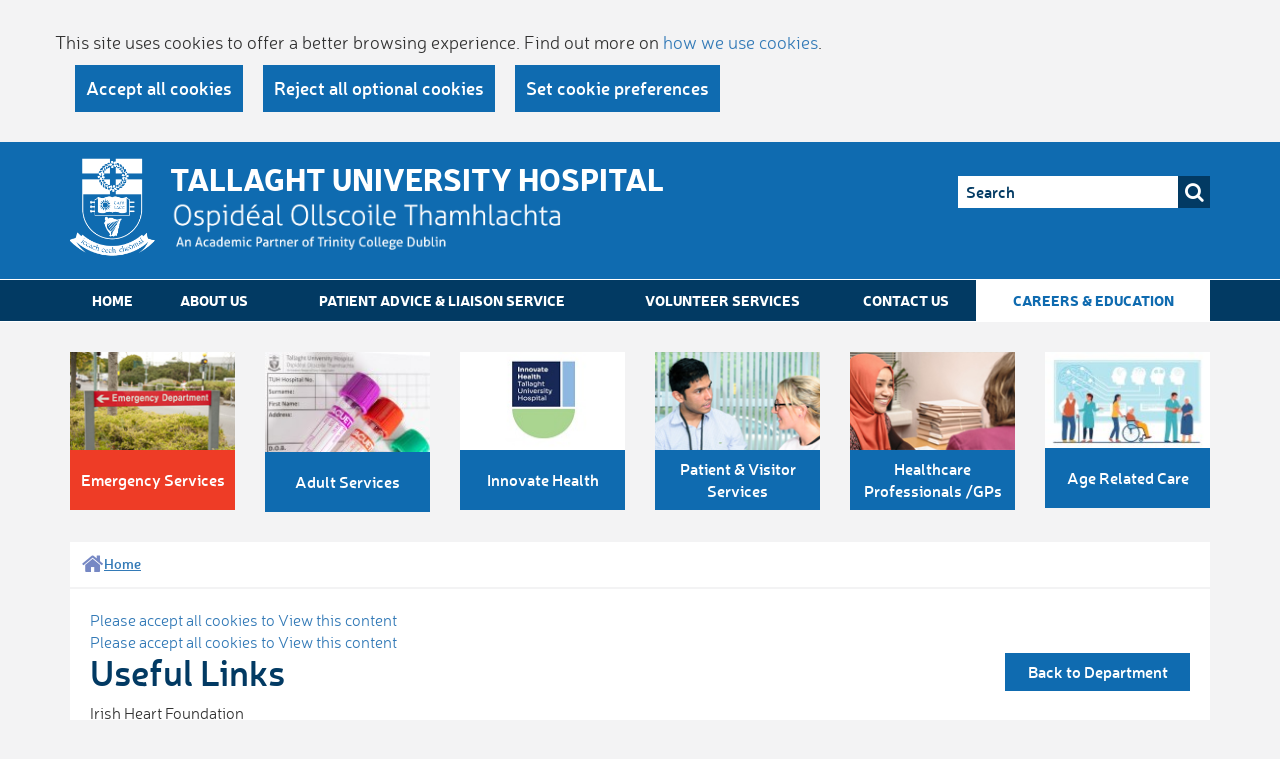

--- FILE ---
content_type: text/html; charset=utf-8
request_url: https://tuh.ie/Departments/Cardiac-Rehabilitation/Useful-Links.html
body_size: 27392
content:





<!DOCTYPE html>
<!--[if lt IE 7 ]> <html lang="en" class="no-js ie6"> <![endif]-->
<!--[if IE 7 ]> <html lang="en" class="no-js ie7"> <![endif]-->
<!--[if IE 8 ]> <html lang="en" class="no-js ie8"> <![endif]-->
<!--[if IE 9 ]> <html lang="en" class="no-js ie9"> <![endif]-->
<!--[if (gt IE 9)|!(IE)]><!-->
<html lang="en" class="no-js">
<!--<![endif]-->

<head id="Head1"><title>
	Useful Links - TallaghtHospital
</title>

<meta charset="utf-8">
<meta http-equiv="X-UA-Compatible" content="IE=edge">
<meta name="viewport" content="width=device-width, initial-scale=1,user-scalable=no">
<meta name="Generator" content="pTools Software">
<meta name="keywords" content="foundation, health, association, heart, cardiac, rehabilitation, irishheart, prevention, bacpr, irish, department, //health, british, ireland, cardiology, action">
<meta name="description" content="">
<link href="/includes/web-fonts/webFonts.css" rel="stylesheet" />
<link href="/includes/js/jquery-ui/jquery-ui.min.css" rel="stylesheet" />
<link href="/includes/font-awesome-4.3.0/css/font-awesome.min.css" rel="stylesheet" />
<link href="/includes/bootstrap/bootstrap.min.css" rel="stylesheet" />
<link href="/includes/css/less/header.css" rel="stylesheet" />
<link href="/includes/css/less/footer.css" rel="stylesheet" />
<link href="/includes/css/less/ptools.css" rel="stylesheet" />
<link href="/includes/css/less/homepage.css" rel="stylesheet" />
<link href="/includes/css/less/subpage.min.css" rel="stylesheet" />
<link rel="SHORTCUT ICON" href="/images/favicon.ico" type="image/x-icon">



<!--[if lt IE 9]>
      <script src="/includes/js/html5shiv.js"></script>
      <script src="/includes/js/respond.min.js"></script>
<![endif]-->

<script src="/includes/js/cookies.js"></script>
<script>
    userInputs = {
        siteName: "TUH",
        colours: ["#0f6bb0", "#f5723a"],
        url: "/cookie-management/",
        container: "#content-area",
        header: ["body", "/Cookie-Statement/"]
    }
    CookieCheck(userInputs);
</script>

    
    

    
    
    <!--[if lt IE 9]>
      <script src="/includes/js/html5shiv.js"></script>
      <script src="/includes/js/respond.min.js"></script>
<![endif]-->

    <style>
        html, body {
  overflow-x: hidden;
}
body {
  position: relative
}
    </style>
	
<!-- Google Tag Manager -->
<script>(function(w,d,s,l,i){w[l]=w[l]||[];w[l].push({'gtm.start':
new Date().getTime(),event:'gtm.js'});var f=d.getElementsByTagName(s)[0],
j=d.createElement(s),dl=l!='dataLayer'?'&l='+l:'';j.async=true;j.src=
'https://www.googletagmanager.com/gtm.js?id='+i+dl;f.parentNode.insertBefore(j,f);
})(window,document,'script','dataLayer','GTM-W6QW6V2');</script>
<!-- End Google Tag Manager -->


</head>

<body id="b" data-loc-id="1083" data-nt="2">

<!-- Google Tag Manager (noscript) -->
<noscript><iframe src="https://www.googletagmanager.com/ns.html?id=GTM-W6QW6V2"
height="0" width="0" style="display:none;visibility:hidden"></iframe></noscript>
<!-- End Google Tag Manager (noscript) -->


    <div id="content">
	
        

<header id="global-header">

    <div class="container">
        <div class="row">
            <div class="col-xs-9">
                <div class="clearfix">
                    <div id="global-logo">
                        <a href="/" target="_top"><img src="/ImageLibrary/Crest-Logo-White.png" alt="Site Logo" /></a>
                    </div>
                    <div class="tag-line" >
                        <p class="title">Tallaght University Hospital</p>
<p class="desc"><img src="/images_upload/ImageLibrary/Text test.png" alt="Test logo" title="Test logo" height="50px" /></p>                   
                    </div>
                </div>
            </div>
            <div id="g-h-r" class="col-xs-3">
               
                    
                    <div id="google_translate_element"></div>
                    <div class="hidden-xs">
                    
<form id="global-search" class="global-header-btm-group" role="search" method="get" action="/search">
    <input id="q" name="q" type="text" placeholder="Search">
    <button type="submit" class="btn-search">
        <i class="fa fa-search"></i>
    </button>
</form>

                </div>
                <button id="menu-trigger" class="hidden-sm hidden-md hidden-lg">
                    <span></span>
                </button>
            </div>
       </div>
    </div>
</header>
<nav id="global-nav-menu" class="hidden-xs">
    <div class="container">
        <ul id="nav" class="num-of-locs-95"><li class=""><a href="/">                      
                      Home
                    </a></li><li class="&#xA;            level-1"><a href="/About-us/">About Us</a></li><li class="&#xA;            level-1 has-subs"><a href="/Patient-Advice-Liaison-Service/">Patient Advice &amp; Liaison Service</a></li><li class="&#xA;            level-1"><a href="/Volunteer-Services/">Volunteer Services</a></li><li class="&#xA;            level-1"><a href="/Contact-Us/">Contact Us</a></li><li class="&#xA;            level-1 has-subs nav-white"><a href="/Careers-Education/">Careers &amp; Education</a></li></ul>
    </div>
</nav>







        
    <div class="container">             
        
    </div>


        
<nav id="global-sub-menu" class="hidden-xs">
    <div class="container">
        <ul class="row num-of-locs-95"><li class="nav-red col-sm-4 col-md-2"><a href="/Emergency-Services/"><img src="/ImageLibrary/home-emergency.jpg" alt="home-emergency"><span class="title-wrapper"><span class="inner">Emergency Services</span></span></a></li><li class=" col-sm-4 col-md-2"><a href="/Adult-Services/"><img src="/Adult-Services/Adult-Services-14-09-2023.jpg" alt="Adult Services 14.09.2023"><span class="title-wrapper"><span class="inner">Adult Services</span></span></a></li><li class=" col-sm-4 col-md-2"><a href="https://www.innovatehealthtuh.ie/"><img src="/Innovate-Health2.jpg" alt="Innovate Health2"><span class="title-wrapper"><span class="inner">Innovate Health</span></span></a></li><li class=" col-sm-4 col-md-2"><a href="/Patient-Visitor-Services/"><img src="/ImageLibrary/home-patient.jpg" alt="home-patient"><span class="title-wrapper"><span class="inner">Patient &amp; Visitor Services</span></span></a></li><li class=" col-sm-4 col-md-2"><a href="/Healthcare-Professionals-GPs/"><img src="/ImageLibrary/home-healthcare.jpg" alt="home-healthcare"><span class="title-wrapper"><span class="inner">Healthcare Professionals /GPs</span></span></a></li><li class=" col-sm-4 col-md-2"><a href="https://www.tuh.ie/Departments/Department-of-Age-Related-Healthcare/"><img src="/Age-Related.jpg" alt="Age Related"><span class="title-wrapper"><span class="inner">Age Related Care</span></span></a></li></ul>
    </div>
</nav>

        <div id="content-area">
            

    <div class="container">
        <div id="main">
            <div class="bg-white">
                <div class="row breadcumb-social">
                    <div class="col-sm-7">
                        <ul class="breadcrumb">
  <li class="home"><a href="/"><span>Home</span></a></li>
</ul>
   

    
                
                    </div>
                    <div class="col-sm-5">
                        <div id="more-features" class="print-hidden">
                            
                        </div>
                    </div>
                </div>

                
                <div class="content-wrapper">
                    

                        <form method="post" action="/Departments/Cardiac-Rehabilitation/Useful-Links.html" id="ctl00">
<div class="aspNetHidden">
<input type="hidden" name="__VIEWSTATE" id="__VIEWSTATE" value="/[base64]" />
</div>


<script src="/WebResource.axd?d=Y6Ny55yfu4yRK45rdUhBbUIT8ARODvgvWgE1ky_x7ixsu-irSOh1Ckt934RZHMgwuZvJZuyNrlzHxtLbGCHsQ9B47BXrnxAIZKZ_F3PG3uaK-Mi8lskgfljcMgHqA8DsXNO_ZUvvQAhcHJD0K0rWODLJwDkBGi0Qi0Flk-YfoMBFodE70&amp;t=637328433100000000" type="text/javascript"></script>
<script src="https://maps.googleapis.com/maps/api/js?sensor=false" type="text/javascript"></script>
<div class="aspNetHidden">

	<input type="hidden" name="__VIEWSTATEGENERATOR" id="__VIEWSTATEGENERATOR" value="90059987" />
</div>
                            <div class="container">
<div class="header">
    <div class="row">
        <div class="col-sm-6" >
            <div id="ContentPlaceHolder_Main_ContentPlaceHolder_Sub_doc_title" class="title">
                    <h1>Useful Links</h1>
  </div>
            </div>
         <div class="col-sm-6">
             <p class="btn-panel"><a href="/Departments/" class="btn">Back to Department</a></p>
    </div> </div>
    </div>
      </div>

                         
      <div class="content"><div><p>Irish Heart Foundation<br><a href="http://www.Irishheart.ie">www.Irishheart.ie</a><br>British Association of Cardiac Rehabilitation and Prevention<br><a href="http://www.bacpr.com">www.bacpr.com</a><br>Department of Health<br><a href="http://health.gov.ie/">http://health.gov.ie/</a><br>Croi - West of Ireland Cardiology Foundation<br><a href="http://www.croi.ie">www.croi.ie</a><br>Action on Smoking and Health<br><a href="http://www.ASH.ie">www.ASH.ie<br></a><a href="http://www.healthyireland.ie%20">Healthy Ireland</a></p></div></div>


                           

                            <div id="map" style="display:none; position: relative; width: 500px; height: 400px"> </div>
                        

<script type="text/javascript">
//<![CDATA[
initializeMap();//]]>
</script>
</form>
                        
                    
                    
                </div>
                



            </div>

        </div>
    </div>

            <aside id="sharethis-wrapper">
                <div id="sharethis">
                    <span class='st_facebook_custom'></span>
                    <span class='st_twitter_custom'></span>
                    <span class='st_googleplus_custom'></span>
                    
                    <span class='st_email_custom'></span>
                    <span class='st_sharethis_custom'></span>
                </div>
            </aside>
        </div>
        



<footer id="global-footer" role="contentinfo">
    <div class="container">

        <div id="global-footer-1">
            <div class="row">
                <div class="col-sm-3 column">
                    <nav class="ft-quick-link">
                        <h2>Patients &amp; Visitors</h2>
<ul class="ul-style-1">
  <li><a href="/Patient-Visitor-Services/Patient-Information/Admission-Process.html">Admissions<i class="fa fa-chevron-circle-right"></i></a></li>
  <li><a href="/Video-Consultations/Video-Consultations.html" target="_blank">Video Consultations<i class="fa fa-chevron-circle-right"></i></a></li>
  <li><a href="/Healthcare-Professionals-GPs/Blood-Tests/" target="_blank">Book a Blood Test<i class="fa fa-chevron-circle-right"></i></a></li>
  <li><a href="/Patient-Visitor-Services/Clinics/Clinic-Finder/" target="_blank">Clinics<i class="fa fa-chevron-circle-right"></i></a></li>
  <li><a href="/Consultants/" target="_blank">Find a Consultant<i class="fa fa-chevron-circle-right"></i></a></li>
  <li><a href="/Departments/" target="_blank">Find a Department<i class="fa fa-chevron-circle-right"></i></a></li>
  <li><a href="/Wards/" target="_blank">Find a Ward<i class="fa fa-chevron-circle-right"></i></a></li>
  <li><a href="https://www.childrenshealthireland.ie/your-hospital-visit/our-locations/tallaght/" target="_blank">CHI at Tallaght<i class="fa fa-chevron-circle-right"></i></a></li>
  <li><a href="/Patient-Visitor-Services/Patient-Information/Patient-Charges.html" target="_blank">Guide to Charges<i class="fa fa-chevron-circle-right"></i></a></li>
</ul>                      
                    </nav>
                </div>
                <div class="col-sm-3 column">
                    <nav class="ft-quick-link">
                     <h2>Healthcare Professionals</h2>
<ul class="ul-style-1">
  <li><a href="/Healthcare-Professionals-GPs/Blood-Tests/">Book GP Blood Tests<i class="fa fa-chevron-circle-right"></i></a></li>
  <li><a href="/Healthcare-Professionals-GPs/Contacts-Information-/GP-Connect-Newsletter.html" target="_blank">GP Connect<i class="fa fa-chevron-circle-right"></i></a></li>
  <li><a href="/Healthcare-Professionals-GPs/GP-Communications/" target="_blank">Healthlink KeyWeb Access<i class="fa fa-chevron-circle-right"></i></a></li>
  <li><a href="/Healthcare-Professionals-GPs/Contacts-Information-/Know-Your-Medicines.html" target="_blank">Know your Medicines<i class="fa fa-chevron-circle-right"></i></a></li>
  <li><a href="/Healthcare-Professionals-GPs/Contacts-Information-/Laboratory-Medicine.html" target="_blank">Laboratory Medicine<i class="fa fa-chevron-circle-right"></i></a></li>
  <li><a href="/Healthcare-Professionals-GPs/How-to-Refer-a-Patient/" target="_blank">Referrals<i class="fa fa-chevron-circle-right"></i></a></li>
  <li><a href="/Healthcare-Professionals-GPs/How-to-Refer-a-Patient/TIA-Service.html" target="_blank">TIA Service<i class="fa fa-chevron-circle-right"></i></a></li>
  <li><a href="/Healthcare-Professionals-GPs/Contacts-Information-/Useful-Contacts-Information-.html" target="_blank">Useful Contacts<i class="fa fa-chevron-circle-right"></i></a></li>
  <li><a href="https://webmail.amnch.ie/owa" target="_blank">Staff Webmail<i class="fa fa-chevron-circle-right"></i></a></li>
</ul>                      
                    </nav>
                </div>
                <div class="col-sm-3 column">
                    <nav class="ft-quick-link">
                      <h2>General Information</h2>
<ul class="ul-style-1">
  <li><a href="/About-us/">About Us<i class="fa fa-chevron-circle-right"></i></a></li>
  <li><a href="/About-us/History-of-Our-Hospital.html" target="_blank">History of Our Hospital<i class="fa fa-chevron-circle-right"></i></a></li>
  <li><a href="/Careers-Education/Current%20Vacancies/" target="_blank">Vacancies<i class="fa fa-chevron-circle-right"></i></a></li>
  <li><a href="/About-us/Hospital-Board.html" target="_blank">Hospital Board<i class="fa fa-chevron-circle-right"></i></a></li>
  <li><a href="/About-us/Mission-Statement-of-our-Hospital.html" target="_blank">Mission Statement<i class="fa fa-chevron-circle-right"></i></a></li>
  <li><a href="/News/" target="_blank">News<i class="fa fa-chevron-circle-right"></i></a></li>
  <li><a href="/About-us/Our-Foundations.html" target="_blank">Our Foundations<i class="fa fa-chevron-circle-right"></i></a></li>
  <li><a href="/Departments/TUH-Research-and-Ethics-/" target="_blank">Research Ethics Committee<i class="fa fa-chevron-circle-right"></i></a></li>
  <li><a href="https://www.tuh.ie/!I9UDEV" target="_blank">COVID-19 Information<i class="fa fa-chevron-circle-right"></i></a></li>
</ul>                      
                    </nav>
                </div>
                <div class="col-sm-3 column">
                         <div class="vcard">
<h2>Contact<br /> Information</h2>
<div class="inner">
<p class="phone clearfix"><i class="fa fa-mobile"></i>Main Hospital Switch: <a href="tel:0035314142000">(01) 414 2000</a></p>
<p>For the Emergency Department, please call the main Hospital switch.</p>
<p><a href="/Patient-Visitor-Services/Patient-Information/Department-Ward-Telephone-Numbers.html">Department &amp; Ward telephone numbers</a></p>
<p><b>Tallaght University Hospital</b> <br />Tallaght<br /> Dublin D24 NR0A<br /><br />Registered Charity #: 200 371 61</p>
<p class="pin"><a href="/Adult-Services/How-to-find-us/">How To Find Us</a></p>
</div>
</div>
                </div>
            </div>
        </div>

        <div id="global-footer-2">
            <div class="row">
                <div class="col-sm-6 footer-menu">
                    <ul class="clearfix">
                        <li>
                            <p class="copyright"><img src="/images_upload/ImageLibrary/LandingPageImages/smoke free campus.png" alt="smoke free cmapus" title="smoke free cmapus" />   © Tallaght University Hospital 2022</p>
                        </li>
                        <li><a href="/Cookie-Statement/">Cookie Statement</a></li><li><a href="/Cookie-Management/">Cookie Management</a></li><li><a href="/Terms-and-Conditions/">Terms and Conditions</a></li><li><a href="/Accessibility/">Accessibility</a></li><li><a href="/Sitemap/">Sitemap</a></li>
                    </ul>
                </div>
                <div class="col-sm-6" id="g-f-2-btm">
                     <h6><a href="https://www.tuh.ie/Departments/Release-of-Information/Access-to-Information-on-the-Environment.pdf">Access to Information on the Environment</a></h6>
<h6><a href="/Departments/Privacy-Notice-patients-and-service-users-20251103.pdf">Privacy Notice</a></h6>
<h6><a href="https://www.tuh.ie/Departments/Release-of-Information/">Data Protection and Access Requests</a></h6>
<h6><a href="https://www.tuh.ie/Departments/Release-of-Information/">Freedom of Information</a></h6>
<h6><a href="https://www.tuh.ie/Departments/Information-Governance-Department/">Information Governance Department</a></h6>
                    
                    <div id="global-footer-logo">
                        
                  
                    </div>
                </div>


            </div>

        </div>
    </div>


</footer>


        

<script src="/includes/js/modernizr.custom.js"></script> 


<script>
    var clickHandler = ('ontouchstart' in document.documentElement ? "touchstart" : "click");
    if (!Modernizr.svg) {
        var imgs = document.getElementsByTagName('img');
        var svgExtension = /.*\.svg$/
        var l = imgs.length;
        for (var i = 0; i < l; i++) {
            if (imgs[i].src.match(svgExtension)) {
                imgs[i].src = imgs[i].src.slice(0, -4) + '-png.png';
                console.log(imgs[i].src);
            }
        }
    }
</script>


<!--[if lt IE 9]>
<script src="/includes/js/JQuery/jquery-1.11.3.min.js"></script>
<![endif]-->
<!--[if (gte IE 9) | (!IE)]><!-->
<script src="/includes/js/JQuery/jquery-2.1.4.min.js"></script>
<!--<![endif]-->
<script src="/includes/js/jquery-ui/jquery-ui.min.js"></script>
<script src="/includes/js/CommonScripts.js"></script>
<script src="/includes/js/jquery.cookie.js"></script>


<script type="text/javascript">
//function googleTranslateElementInit() {
//  new google.translate.TranslateElement({pageLanguage: 'en', layout: google.translate.TranslateElement.InlineLayout.SIMPLE, autoDisplay: false, multilanguagePage: true}, 'google_translate_element');
    //}

    function googleTranslateElementInit() {
      new google.translate.TranslateElement({ pageLanguage: 'en' }, 'google_translate_element');
    }
</script>
<div id="ThirdParty">
    <script type="text/javascript" src="//translate.google.com/translate_a/element.js?cb=googleTranslateElementInit"></script>
    <script type="text/javascript">var switchTo5x = true;</script>
    <script type="text/javascript">
        var __st_loadLate = true; //if __st_loadLate is defined then the widget will not load on domcontent ready
    </script>
    <script type="text/javascript" src="https://ws.sharethis.com/button/buttons.js"></script>
    <script type="text/javascript">stLight.options({ publisher: "5c30a376-230f-48b0-91d6-93db6695d92a", doNotHash: false, doNotCopy: true, hashAddressBar: false, onhover: false });</script>
</div>





    
</div>
    <div id="mobile-menu">
        <div class="inner">
           
            
<form id="global-search" class="global-header-btm-group" role="search" method="get" action="/search">
    <input id="q" name="q" type="text" placeholder="Search">
    <button type="submit" class="btn-search">
        <i class="fa fa-search"></i>
    </button>
</form>

        </div>
        <nav id="mobile-nav-menu">

            <ul><li class="level-1&#xA;                      "><a href="/">                      
                      Home
                    </a></li><li class="&#xA;        level-1"><a href="/About-us/">About Us</a></li><li class="&#xA;        level-1 has-subs"><a href="/Patient-Advice-Liaison-Service/">Patient Advice &amp; Liaison Service<i class="fa fa-chevron-circle-right"></i></a><ul><li class="&#xA;        level-2"><a href="/Patient-Advice-Liaison-Service/A-Statement-of-Information-Practices-at-Tallaght-Hospital/">A Statement of Information Practices at Tallaght Hospital</a></li></ul></li><li class="&#xA;        level-1"><a href="/Volunteer-Services/">Volunteer Services</a></li><li class="&#xA;        level-1"><a href="/Contact-Us/">Contact Us</a></li><li class="&#xA;        level-1 has-subs nav-white"><a href="/Careers-Education/">Careers &amp; Education<i class="fa fa-chevron-circle-right"></i></a><ul><li class="&#xA;        level-2"><a href="/Careers-Education/Current Vacancies/">Current Vacancies</a></li><li class="&#xA;        level-2"><a href="/Careers-Education/Why-Work-With-Us-/">Why Work With Us?</a></li><li class="&#xA;        level-2"><a href="/Careers-Education/HR-Medical-Division/">HR Medical Division</a></li><li class="&#xA;        level-2"><a href="/Careers-Education/Working-at-TUH/">Working at TUH</a></li><li class="&#xA;        level-2"><a href="/Careers-Education/Living-Working-in-Dublin/">Living &amp; Working in Dublin</a></li><li class="&#xA;        level-2"><a href="/Careers-Education/Education-Training/">Education &amp; Training</a></li></ul></li><li class="&#xA;        level-1 nav-red"><a href="/Emergency-Services/">Emergency Services</a></li><li class="&#xA;        level-1 has-subs"><a href="/Adult-Services/">Adult Services<i class="fa fa-chevron-circle-right"></i></a><ul><li class="&#xA;        level-2 has-subs"><a href="/Adult-Services/Clinic-Search/">Clinic Search<i class="fa fa-chevron-circle-right"></i></a><ul><li class="&#xA;        level-3"><a href="/Adult-Services/Clinic-Search/Help-me-find-a-clinic/">Help me find a clinic?</a></li></ul></li><li class="&#xA;        level-2 has-subs"><a href="/Adult-Services/Consultant-Search/">Consultant Search<i class="fa fa-chevron-circle-right"></i></a><ul><li class="&#xA;        level-3"><a href="/Adult-Services/Consultant-Search/Help-me-find-a-consultant/">Help me find a consultant?</a></li></ul></li><li class="&#xA;        level-2"><a href="/Adult-Services/Adult-Blood-tests/">Adult Blood Tests</a></li><li class="&#xA;        level-2"><a href="/Adult-Services/Private-Health-Insured-Patients/">Private / Health Insured Patients</a></li><li class="&#xA;        level-2"><a href="/Adult-Services/Hospital-Facilities/">Hospital Facilities</a></li><li class="&#xA;        level-2"><a href="/Adult-Services/How-to-find-us/">How To Find Us?</a></li></ul></li><li class="&#xA;        level-1 has-subs"><a href="https://www.innovatehealthtuh.ie/">Innovate Health<i class="fa fa-chevron-circle-right"></i></a><ul><li class="&#xA;        level-2"><a href="/Innovate-Health/CHI-Research-Innovation/">CHI Research &amp; Innovation</a></li><li class="&#xA;        level-2"><a href="/Innovate-Health/Children's-Bloods/">Children's Bloods</a></li><li class="&#xA;        level-2"><a href="/Innovate-Health/About-Us/">About Us</a></li><li class="&#xA;        level-2"><a href="/Innovate-Health/Just-for-Kids-Section/">Just for Kids Section</a></li><li class="&#xA;        level-2 has-subs"><a href="/Innovate-Health/Clinics-and-Consultant-search/">Clinics &amp; Consultant search<i class="fa fa-chevron-circle-right"></i></a><ul><li class="&#xA;        level-3"><a href="/Innovate-Health/Clinics-and-Consultant-search/Help-me-find-a-consultant/">Help me find a consultant? </a></li><li class="&#xA;        level-3"><a href="/Innovate-Health/Clinics-and-Consultant-search/Help-me-find-a-clinic/">Help me find a clinic?</a></li></ul></li></ul></li><li class="&#xA;        level-1 has-subs"><a href="/Patient-Visitor-Services/">Patient &amp; Visitor Services<i class="fa fa-chevron-circle-right"></i></a><ul><li class="&#xA;        level-2"><a href="/Patient-Visitor-Services/Patient-Information/">Patient Information</a></li><li class="&#xA;        level-2"><a href="/Patient-Visitor-Services/Visitor-Information/">Visitor Information</a></li><li class="&#xA;        level-2"><a href="/Patient-Visitor-Services/How-to-Find-Us-/">How to Find Us? </a></li><li class="&#xA;        level-2 has-subs"><a href="/Patient-Visitor-Services/Clinics/">Clinics<i class="fa fa-chevron-circle-right"></i></a><ul><li class="&#xA;        level-3"><a href="/Patient-Visitor-Services/Clinics/Clinic-Finder/">Clinic Finder</a></li></ul></li><li class="&#xA;        level-2 has-subs"><a href="/Patient-Visitor-Services/Department-Search/">Department Search<i class="fa fa-chevron-circle-right"></i></a><ul><li class="&#xA;        level-3"><a href="/Patient-Visitor-Services/Department-Search/Help-me-find-a-department/">Help me find a department</a></li></ul></li><li class="&#xA;        level-2 has-subs"><a href="/Patient-Visitor-Services/Ward-Search/">Ward Search<i class="fa fa-chevron-circle-right"></i></a><ul><li class="&#xA;        level-3"><a href="/Patient-Visitor-Services/Ward-Search/Help-me-find-a-ward/">Help me find a ward</a></li></ul></li></ul></li><li class="&#xA;        level-1 has-subs"><a href="/Healthcare-Professionals-GPs/">Healthcare Professionals /GPs<i class="fa fa-chevron-circle-right"></i></a><ul><li class="&#xA;        level-2 has-subs"><a href="/Healthcare-Professionals-GPs/Blood-Tests/">Blood Tests<i class="fa fa-chevron-circle-right"></i></a><ul><li class="&#xA;        level-3"><a href="/Healthcare-Professionals-GPs/Blood-Tests/How-to-book-a-adult-blood-test/">How to book a adult blood test</a></li></ul></li><li class="&#xA;        level-2"><a href="/Healthcare-Professionals-GPs/GP-Communications/">GP Communications</a></li><li class="&#xA;        level-2"><a href="/Healthcare-Professionals-GPs/Contacts-Information-/">Contacts &amp; Information </a></li><li class="&#xA;        level-2"><a href="/Healthcare-Professionals-GPs/How-to-Refer-a-Patient/">How to Refer a Patient</a></li><li class="&#xA;        level-2"><a href="/Healthcare-Professionals-GPs/Laboratory-Medicine/">Laboratory Medicine</a></li><li class="&#xA;        level-2"><a href="/Healthcare-Professionals-GPs/Find-A-Department/">Find A Department</a></li></ul></li><li class="&#xA;        level-1"><a href="https://www.tuh.ie/Departments/Department-of-Age-Related-Healthcare/">Age Related Care</a></li></ul>

        </nav>
    </div>
    
    


</body>
</html>
<!-- Elapsed time: 0.2979951 -->

--- FILE ---
content_type: text/css
request_url: https://tuh.ie/includes/web-fonts/webFonts.css
body_size: 1960
content:
@font-face {
    font-family: 'nerisblack';
    src: url('/includes/web-fonts/neris/neris-Black-webfont.eot');
    src: url('/includes/web-fonts/neris/neris-Black-webfont.eot?#iefix') format('embedded-opentype'),
         url('/includes/web-fonts/neris/neris-Black-webfont.woff') format('woff'),
         url('/includes/web-fonts/neris/neris-Black-webfont.ttf') format('truetype'),
         url('/includes/web-fonts/neris/neris-Black-webfont.svg#nerisblack') format('svg');
    font-weight: normal;
    font-style: normal;
}


@font-face {
    font-family: 'nerislight';
    src: url('/includes/web-fonts/neris/neris-Light-webfont.eot');
    src: url('/includes/web-fonts/neris/neris-Light-webfont.eot?#iefix') format('embedded-opentype'),
         url('/includes/web-fonts/neris/neris-Light-webfont.woff') format('woff'),
         url('/includes/web-fonts/neris/neris-Light-webfont.ttf') format('truetype'),
         url('/includes/web-fonts/neris/neris-Light-webfont.svg#nerislight') format('svg');
    font-weight: normal;
    font-style: normal;

}


@font-face {
    font-family: 'nerissemibold';
    src: url('/includes/web-fonts/neris/neris-SemiBold-webfont.eot');
    src: url('/includes/web-fonts/neris/neris-SemiBold-webfont.eot?#iefix') format('embedded-opentype'),
         url('/includes/web-fonts/neris/neris-SemiBold-webfont.woff') format('woff'),
         url('/includes/web-fonts/neris/neris-SemiBold-webfont.ttf') format('truetype'),
         url('/includes/web-fonts/neris/neris-SemiBold-webfont.svg#nerissemibold') format('svg');
    font-weight: normal;
    font-style: normal;

}


@font-face {
    font-family: 'neristhin';
    src: url('/includes/web-fonts/neris/neris-Thin-webfont.eot');
    src: url('/includes/web-fonts/neris/neris-Thin-webfont.eot?#iefix') format('embedded-opentype'),
         url('/includes/web-fonts/neris/neris-Thin-webfont.woff') format('woff'),
         url('/includes/web-fonts/neris/neris-Thin-webfont.ttf') format('truetype'),
         url('/includes/web-fonts/neris/neris-Thin-webfont.svg#neristhin') format('svg');
    font-weight: normal;
    font-style: normal;

}




--- FILE ---
content_type: text/css
request_url: https://tuh.ie/includes/css/less/header.css
body_size: 14669
content:
.cookie-warning .inner-container {
  background-color: #f3f3f4 !important;
}
body {
  font-family: 'nerislight';
  background-color: #F3F3F4;
}
#ThirdParty .video-block {
  display: none;
}
.content p:empty {
  padding: 1px;
}
.ul-style-1 {
  list-style-type: none;
  margin: 0;
  padding: 0;
}
.ul-style-1 li {
  border-bottom: 1px solid #B9C4E2;
}
.ul-style-1 a {
  position: relative;
  display: block;
  padding: 0.375em 2em 0.375em 1em;
}
.ul-style-1 a:hover {
  color: #023A63;
}
.ul-style-1 .fa {
  position: absolute;
  right: 12px;
  top: 5px;
  font-size: 1.5em;
}
.btn {
  text-decoration: none !important;
  background-color: #023A63;
  color: #fff;
  border: none;
  -webkit-border-radius: 0;
  -moz-border-radius: 0;
  border-radius: 0;
  -moz-background-clip: padding;
  -webkit-background-clip: padding-box;
  background-clip: padding-box;
  font-family: 'nerissemibold';
  font-size: 16px;
  font-size: 1rem;
  padding: 0.625em 1.25em;
  min-width: 185px;
}
.btn:hover {
  color: #fff;
  background: #022e4f;
}
.btn:focus {
  color: #fff;
  background: #01233b;
}
.btn.white {
  background-color: #fff;
  color: #337ab7;
  border: 2px solid #023A63;
  padding: 0.525em 1.25em;
}
#global-header {
  background-color: #0F6BB0;
  padding: 0.5em 0 1.25em;
}
#global-header .tag-line {
  margin: 8px 0 0 100px;
}
#global-header .tag-line .title {
  font-size: 1.875em;
}
#global-header .tag-line .desc {
  font-size: 1.0625em;
}
#global-logo {
  float: left;
  width: 50px;
  margin-top: 0.5em;
}
#global-logo img {
  max-width: 100%;
}
.tag-line {
  color: #fff;
  margin-bottom: 1em;
}
.tag-line .title {
  font-family: 'nerisblack';
  text-transform: uppercase;
  font-size: 1.875em;
  font-size: 1.375em;
  margin: 0;
}
.tag-line .desc {
  font-size: 1.0625em;
  font-size: 0.875em;
  margin: 0;
}
/**translate*/
#google_translate_element {
  margin-left: -136px;
  margin-right: 16px;
}
.goog-logo-link,
.goog-logo-link:link,
.goog-logo-link:visited,
.goog-logo-link:hover,
.goog-logo-link:active,
.goog-te-gadget {
  color: #fff !important;
}
select.goog-te-combo {
  color: #333 !important;
}
#global-search,
#az-search {
  margin-top: 1em;
  position: relative;
  float: right;
  height: 32px;
  padding-right: 32px;
  width: 252px;
}
#global-search input,
#az-search input {
  width: 100%;
  font-size: 0.875em;
  margin-right: 32px;
  vertical-align: top;
  border: 1px solid #fff;
  border-right: 0;
  height: 100%;
  padding: 0 0.5em;
  line-height: 32px;
  -webkit-transition: ease-in-out border 0.25s;
  -moz-transition: ease-in-out border 0.25s;
  -ms-transition: ease-in-out border 0.25s;
  -o-transition: ease-in-out border 0.25s;
  transition: ease-in-out border 0.25s;
}
#global-search input:focus,
#az-search input:focus {
  border-color: #023A63;
  outline: none;
}
#global-search button,
#az-search button {
  padding: 0;
  text-align: center;
  position: absolute;
  right: 0;
  top: 0;
  vertical-align: top;
  line-height: 32px;
  border: none;
  width: 32px;
  height: 100%;
  overflow: hidden;
  background-color: #023A63;
  color: #fff;
  -webkit-transition: ease-in-out background-color 0.2s;
  -moz-transition: ease-in-out background-color 0.2s;
  -ms-transition: ease-in-out background-color 0.2s;
  -o-transition: ease-in-out background-color 0.2s;
  transition: ease-in-out background-color 0.2s;
}
#global-search button:hover,
#az-search button:hover {
  background-color: #012540;
}
#global-search button i,
#az-search button i {
  text-align: center;
  font-size: 1.25em;
  display: block;
}
#global-search ::-webkit-input-placeholder,
#az-search ::-webkit-input-placeholder {
  color: #023A63;
  font-size: 1.125em;
  font-family: 'nerissemibold';
}
#global-search :-moz-placeholder,
#az-search :-moz-placeholder {
  /* Firefox 18- */
  color: #023A63;
  font-size: 1.125em;
  font-family: 'nerissemibold';
}
#global-search ::-moz-placeholder,
#az-search ::-moz-placeholder {
  /* Firefox 19+ */
  color: #023A63;
  font-size: 1.125em;
  font-family: 'nerissemibold';
}
#global-search :-ms-input-placeholder,
#az-search :-ms-input-placeholder {
  color: #023A63;
  font-size: 1.125em;
  font-family: 'nerissemibold';
}
#global-nav-menu {
  border-top: 1px solid #fff;
  border-bottom: 1px solid #fff;
  background-color: #023A63;
}
#global-nav-menu ul {
  display: table;
  width: 100%;
  list-style-type: none;
  margin: 0;
  padding: 0;
}
#global-nav-menu li {
  display: table-cell;
  text-align: center;
}
#global-nav-menu li.nav-white {
  background-color: #fff;
}
#global-nav-menu li.nav-white a {
  color: #0F6BB0;
}
#global-nav-menu li.nav-white a:hover:after {
  background-color: #023A63;
}
#global-nav-menu li.active a:after {
  position: absolute;
  content: "";
  background-color: #fff;
  bottom: 0;
  width: 76%;
  left: 12%;
  height: 7px;
}
#global-nav-menu li.active.nav-white a:after {
  background-color: #023A63;
}
#global-nav-menu a {
  position: relative;
  display: block;
  padding: 0.75em 1em;
  color: #fff;
  font-family: 'nerisblack';
  text-transform: uppercase;
  font-size: 0.875em;
}
#global-nav-menu a:hover {
  text-decoration: none;
}
#global-nav-menu a:hover:after {
  position: absolute;
  content: "";
  background-color: #fff;
  bottom: 0;
  width: 76%;
  left: 12%;
  height: 7px;
}
#global-sub-menu {
  margin: 1.875em 0 0;
}
#global-sub-menu ul {
  margin-bottom: 0;
  padding: 0;
  list-style-type: none;
}
#global-sub-menu li {
  margin-bottom: 1.875em;
}
#global-sub-menu li.active span {
  background-color: #023A63;
}
#global-sub-menu li.active span:after {
  position: absolute;
  content: "";
  width: 0;
  left: 50%;
  margin-left: -16px;
  bottom: -16px;
  height: 0;
  border-left: 16px solid transparent;
  border-right: 16px solid transparent;
  border-top: 16px solid #023A63;
}
#global-sub-menu li .title-wrapper {
  display: table;
  height: 60px;
  width: 100%;
}
#global-sub-menu li .title-wrapper .inner {
  display: table-cell;
  vertical-align: middle;
}
#global-sub-menu img {
  display: none;
  width: 100%;
}
#global-sub-menu a {
  display: block;
  text-align: center;
}
#global-sub-menu a:hover {
  text-decoration: none;
}
#global-sub-menu a:hover span {
  background-color: #023A63;
}
#global-sub-menu a:hover span:after {
  position: absolute;
  content: "";
  width: 0;
  left: 50%;
  margin-left: -16px;
  bottom: -16px;
  height: 0;
  border-left: 16px solid transparent;
  border-right: 16px solid transparent;
  border-top: 16px solid #023A63;
}
#global-sub-menu a:focus {
  text-decoration: none;
}
#global-sub-menu .nav-red:hover span {
  background-color: #a62a1b;
}
#global-sub-menu .nav-red:hover span:after {
  border-top-color: #a62a1b;
}
#global-sub-menu .nav-red span {
  background-color: #EE3C26;
}
#global-sub-menu .nav-red.active span {
  background-color: #a62a1b;
}
#global-sub-menu .nav-red.active span:after {
  border-top-color: #a62a1b;
}
#global-sub-menu span {
  position: relative;
  display: block;
  font-family: 'nerissemibold';
  color: #fff;
  background-color: #0F6BB0;
}
@media (min-width: 460px) and (max-width: 767px) {
  #global-sub-menu {
    display: block;
  }
  #global-sub-menu li {
    width: 50%;
    float: left;
  }
}
/* HP */
#g-h-r {
  text-align: right;
  margin-top: 10px;
}
@media (max-width: 767px) {
  #global-header {
    border-bottom: 1px solid #fff;
    padding: 4.5em 0 1.5em;
  }
  #google_translate_element {
    margin-top: -65px;
  }
  #menu-trigger {
    z-index: 9;
    outline: none;
    position: relative;
    width: 30px;
    height: 50px;
    padding: 0;
    margin: 16px 16px 0 0;
    border: none;
    background-color: transparent;
    color: #fff;
  }
  #menu-trigger:after {
    position: absolute;
    left: 0;
    bottom: 0;
    width: 100%;
    content: "Menu";
    font-size: 0.75em;
    font-weight: 600;
    text-align: center;
  }
  #menu-trigger span {
    position: absolute;
    display: block;
    width: 100%;
    height: 6px;
    background-color: #fff;
    left: 0;
    top: 0;
  }
  #menu-trigger span:before,
  #menu-trigger span:after {
    content: " ";
    position: absolute;
    width: 100%;
    height: 6px;
    background-color: #fff;
  }
  #menu-trigger span:before {
    top: 12px;
    left: 0;
  }
  #menu-trigger span:after {
    top: 24px;
    left: 0;
  }
  .mobile-menu-active {
    position: fixed;
  }
  .mobile-menu-active #menu-trigger:after {
    display: none;
  }
  .mobile-menu-active #menu-trigger span {
    background-color: transparent;
  }
  .mobile-menu-active #menu-trigger span:before {
    position: absolute;
    right: 0;
    top: 10px;
    -webkit-transform: rotate(45deg);
    -moz-transform: rotate(45deg);
    -ms-transform: rotate(45deg);
    -o-transform: rotate(45deg);
    transform: rotate(45deg);
  }
  .mobile-menu-active #menu-trigger span:after {
    position: absolute;
    right: 0;
    top: 10px;
    -webkit-transform: rotate(135deg);
    -moz-transform: rotate(135deg);
    -ms-transform: rotate(135deg);
    -o-transform: rotate(135deg);
    transform: rotate(135deg);
  }
  #mobile-menu {
    background-color: #0b4e81;
    position: fixed;
    height: 100%;
    top: 0;
    z-index: 0;
    overflow-y: auto;
    -webkit-transition: -webkit-transform 0.5s cubic-bezier(0.32, 1.25, 0.375, 1) 0.05s;
    transition: transform 0.5s cubic-bezier(0.32, 1.25, 0.375, 1) 0.05s;
  }
  #mobile-menu .inner {
    padding: 0.75em;
  }
  #mobile-menu form {
    margin: 0;
    float: none;
    width: auto;
  }
  #mobile-nav-menu .current-active > a {
    text-decoration: underline;
  }
  #mobile-nav-menu ul {
    display: none;
    list-style-type: none;
    margin: 0;
    padding: 0;
  }
  #mobile-nav-menu ul a {
    display: block;
    color: #fff;
    font-family: 'nerissemibold';
    position: relative;
  }
  #mobile-nav-menu ul i {
    position: absolute;
    top: 11px;
    right: 12px;
    font-size: 1.25em;
  }
  #mobile-nav-menu ul .level-1 + .level-1 {
    border-top: 1px solid #B9C4E2;
  }
  #mobile-nav-menu ul .level-1 a {
    padding: 10px;
    font-size: 1.125em;
  }
  #mobile-nav-menu ul .level-2 {
    margin-left: 10px;
  }
  #mobile-nav-menu ul .level-2 a {
    position: relative;
    padding: 4px 10px 4px 12px;
    font-size: 1em;
  }
  #mobile-nav-menu ul .level-2 a:before {
    display: inline-block;
    font: normal normal normal 14px/1 FontAwesome;
    font-size: inherit;
    text-rendering: auto;
    -webkit-font-smoothing: antialiased;
    -moz-osx-font-smoothing: grayscale;
    color: #fff;
    left: 0;
    top: 5px;
    font-size: 1.25em;
    font-weight: bold;
    position: absolute;
    content: "";
  }
  #mobile-nav-menu .active > ul,
  #mobile-nav-menu > ul {
    display: block;
  }
  #mobile-nav-menu .nav-white {
    background-color: #fff;
  }
  #mobile-nav-menu .nav-white a {
    color: #0F6BB0;
  }
  #mobile-nav-menu .nav-red {
    background-color: #EE3C26;
  }
  #content {
    z-index: 10;
    position: relative;
    backface-visibility: hidden;
    -webkit-transition: -webkit-transform 0.5s cubic-bezier(0.32, 1.25, 0.375, 1) 0.05s;
    transition: transform 0.5s cubic-bezier(0.32, 1.25, 0.375, 1) 0.05s;
  }
  #mobile-menu {
    z-index: 90;
    width: 250px;
    right: -250px;
    -webkit-transition: -webkit-transform 0.5s cubic-bezier(0.32, 1.25, 0.375, 1) 0.05s;
    transition: transform 0.5s cubic-bezier(0.32, 1.25, 0.375, 1) 0.05s;
    visibility: hidden;
  }
  .mobile-menu-active #content {
    right: 250px;
    -webkit-overflow-scrolling: touch;
  }
  .mobile-menu-active #content:after {
    background-color: rgba(0, 0, 0, 0.5);
    position: absolute;
    content: " ";
    left: 0;
    top: 0;
    width: 100%;
    height: 100%;
  }
  .mobile-menu-active #mobile-menu {
    right: 0;
    -webkit-overflow-scrolling: touch;
    visibility: visible;
  }
  .csstransforms3d #content {
    -webkit-transform: translateX(0);
    -moz-transform: translateX(0);
    -ms-transform: translateX(0);
    -o-transform: translateX(0);
    transform: translateX(0);
    -webkit-transition: -webkit-transform 0.5s cubic-bezier(0.32, 1.25, 0.375, 1) 0.05s;
    transition: transform 0.5s cubic-bezier(0.32, 1.25, 0.375, 1) 0.05s;
  }
  .csstransforms3d #mobile-menu {
    right: 0;
    -webkit-transform: translateX(250px);
    -moz-transform: translateX(250px);
    -ms-transform: translateX(250px);
    -o-transform: translateX(250px);
    transform: translateX(250px);
    -webkit-transition: -webkit-transform 0.5s cubic-bezier(0.32, 1.25, 0.375, 1) 0.05s;
    transition: transform 0.5s cubic-bezier(0.32, 1.25, 0.375, 1) 0.05s;
  }
  .csstransforms3d .mobile-menu-active #content {
    right: 0;
    -webkit-transform: translateX(-250px);
    -moz-transform: translateX(-250px);
    -ms-transform: translateX(-250px);
    -o-transform: translateX(-250px);
    transform: translateX(-250px);
  }
  .csstransforms3d .mobile-menu-active #mobile-menu {
    -webkit-transform: translateX(0);
    -moz-transform: translateX(0);
    -ms-transform: translateX(0);
    -o-transform: translateX(0);
    transform: translateX(0);
  }
}
@media (max-width: 767px) and (min-width: 375px) and (max-width: 767px) {
  #mobile-menu {
    width: 300px;
    right: -300px;
  }
  .mobile-menu-active #content {
    right: 300px;
  }
  .csstransforms3d #mobile-menu {
    -webkit-transform: translateX(300px);
    -moz-transform: translateX(300px);
    -ms-transform: translateX(300px);
    -o-transform: translateX(300px);
    transform: translateX(300px);
  }
  .csstransforms3d .mobile-menu-active #content {
    -webkit-transform: translateX(-300px);
    -moz-transform: translateX(-300px);
    -ms-transform: translateX(-300px);
    -o-transform: translateX(-300px);
    transform: translateX(-300px);
  }
}
@media (min-width: 480px) {
  #global-header .tag-line {
    display: block;
    font-size: 0.75em;
    margin-left: 80px;
  }
  #mobile-menu .tag-line {
    display: none;
  }
}
@media (min-width: 768px) {
  #global-header .tag-line {
    display: block;
    font-size: 1em;
    margin-left: 100px;
  }
  #global-logo {
    width: 88px;
    margin-top: 0;
  }
  #mobile-menu {
    display: none !important;
  }
  #global-sub-menu img {
    display: block;
  }
}
/* Search */
.searchhead {
  margin-top: 1em;
  background-color: #0F6BB0;
  color: #fff;
  padding: 0.5em 1em;
}
.search-list.item-list .title {
  font-size: 1.25em;
}
/* Item List */
.item-list .each-item + .each-item {
  border-top: 1px solid #E9E9E2;
}
.item-list .each-item {
  padding: 0.875em 0;
}
.item-list .title {
  font-family: 'nerissemibold';
  margin: 0;
  font-size: 22px;
}
.item-list .title a {
  color: #023A63;
}
.item-list .summary {
  margin-top: 1em;
}
.item-list .fullpath {
  margin: 0;
  color: #0F6BB0;
  font-size: 0.875em;
}
@media (max-width: 480px) {
  #global-header .tag-line {
    font-size: 0.75em;
    margin: 0 0 0 80px;
  }
}

--- FILE ---
content_type: text/css
request_url: https://tuh.ie/includes/css/less/footer.css
body_size: 2804
content:
#global-footer {
  font-family: 'nerissemibold';
  color: #666;
}
#global-footer-1 {
  margin-top: 2em;
  padding: 1.5em 0 1.75em;
  border-top: 5px solid #fff;
  border-bottom: 5px solid #fff;
}
#global-footer-1 .column + .column {
  margin-top: 1.5em;
}
#global-footer-1 h2 {
  margin: 0 0 10px 0;
  padding: 0 16px;
  font-size: 1.5em;
  line-height: 1.3;
}
#global-footer-1 .vcard {
  line-height: 1.3;
  padding: 0 16px;
}
#global-footer-1 .vcard h2 {
  padding: 0;
  margin-bottom: 16px;
  margin-bottom: 1rem;
}
#global-footer-1 .vcard .inner {
  font-size: 0.875em;
}
#global-footer-1 .vcard .inner b {
  font-family: 'nerisblack';
}
#global-footer-1 .vcard p {
  margin-bottom: 1em;
}
#global-footer-1 .vcard a {
  text-decoration: underline;
}
#global-footer-1 .vcard a:hover {
  text-decoration: none;
}
#global-footer-1 .phone {
  line-height: 1.2;
}
#global-footer-1 .phone i {
  float: left;
  margin-top: -4px;
  font-size: 3em;
  color: #7288CC;
  margin: 0 12px 8px 0;
}
#global-footer-1 .phone i:before {
  display: block;
  margin-top: -3px;
}
#global-footer-1 .phone a {
  font-size: 1.375em;
  color: #023A63;
  display: block;
  text-decoration: none;
}
#global-footer-1 .phone a:hover {
  text-decoration: underline;
}
#global-footer-1 .pin {
  position: relative;
}
#global-footer-1 .pin:before {
  display: inline-block;
  font: normal normal normal 14px/1 FontAwesome;
  font-size: inherit;
  text-rendering: auto;
  -webkit-font-smoothing: antialiased;
  -moz-osx-font-smoothing: grayscale;
  font-size: 1.5em;
  color: #7288CC;
  content: "\f041";
  margin-right: 0.25em;
}
#global-footer-2 {
  padding: 1.5em 0;
}
#global-footer-2 a {
  text-decoration: underline;
}
#global-footer-2 a:hover {
  text-decoration: none;
}
#global-footer-2 ul {
  list-style-type: none;
  margin: 0;
  padding: 0;
}
#global-footer-2 li {
  position: relative;
  float: left;
  font-size: 0.8125em;
}
#global-footer-2 li p {
  margin: 0;
}
#global-footer-2 li p,
#global-footer-2 li a {
  display: block;
  text-align: center;
}
#global-footer-2 li:before {
  position: absolute;
  content: "|";
  left: 0;
  top: 0;
}
#global-footer-2 li:first-child:before {
  display: none;
}
#g-f-2-btm {
  position: relative;
  margin-top: 1em;
  padding-right: 110px;
}
#global-footer-logo {
  position: absolute;
  right: 60px;
  top: 0;
}
#zero-harm-banner {
  line-height: 1.1;
}
#zero-harm-banner p {
  margin: 0;
}
#zero-harm-banner strong {
  color: #EE3C26;
  font-size: 1.5em;
  font-family: 'nerisblack';
}
@media (min-width: 992px) {
  #global-footer-1 h2 {
    width: 85%;
  }
}
@media (min-width: 768px) {
  #global-footer-1 .column + .column {
    margin-top: 0;
  }
  #global-footer-2 ul {
    margin-top: 1em;
  }
  #global-footer-2 p,
  #global-footer-2 a {
    padding: 0 1.5em;
  }
  #g-f-2-btm {
    margin-top: 0;
  }
}
@media (max-width: 767px) {
  #global-footer-2 li a {
    padding: 0 10px;
  }
  #global-footer-2 li .copyright {
    margin-right: 10px;
  }
}

--- FILE ---
content_type: text/css
request_url: https://tuh.ie/includes/css/less/ptools.css
body_size: 821
content:
/* pTools Style sheets */
html,
body {
  font-size: 100%;
}
.content img.left {
  float: left;
  margin: 4px 10px 10px 0;
  max-width: 50%;
  height: auto;
}
.content img.right {
  float: right;
  margin: 4px 0 10px 10px;
  max-width: 50%;
  height: auto;
}
.content .underline {
  text-decoration: underline;
}
.content .center {
  text-align: center;
}
.content .left {
  text-align: left;
}
.content .right {
  text-align: right;
}
.content .Hidden,
.content .hidden {
  position: absolute;
  left: -9999px;
}
.content .hidden input[type="text"] {
  width: auto;
}
.content .IsVisible {
  display: block;
}
.content .IsHIdden {
  display: none;
}
.content .indent1 {
  padding-left: 18px;
}
.content .indent2 {
  padding-left: 36px;
}
.content .indent3 {
  padding-left: 54px;
}
.content .indent4 {
  padding-left: 72px;
}
.content .indent5 {
  padding-left: 90px;
}
.ptools-pager {
  margin-top: 2em;
  text-align: center;
}
a:focus {
  outline: none;
}
.ui-widget-overlay {
  background-color: rgba(0, 0, 0, 0.5);
}


--- FILE ---
content_type: text/css
request_url: https://tuh.ie/includes/css/less/homepage.css
body_size: 12134
content:
/* Homepage */
html,
body {
  overflow-x: hidden!important;
}
#b .flexslider {
  background-color: transparent;
  margin: 0;
  padding: 0;
  border: none;
  -webkit-box-shadow: none;
  -moz-box-shadow: none;
  box-shadow: none;
}
#b .flexslider .slides > li {
  overflow: hidden;
}
#b .flex-control-nav.flex-control-paging {
  bottom: 12px;
  z-index: 2;
  text-align: left;
  left: 15%;
}
#b .flex-control-nav.flex-control-paging li {
  margin: 0 4px;
}
#b .flex-control-nav.flex-control-paging li a {
  width: 11px;
  height: 11px;
  -webkit-box-shadow: none;
  -moz-box-shadow: none;
  box-shadow: none;
  background-color: #fff;
}
#b .flex-control-nav.flex-control-paging li a.flex-active {
  background-color: #023A63;
}
#b .flex-direction-nav .flex-prev {
  left: -10px !important;
  -webkit-opacity: 1;
  -moz-opacity: 1;
  opacity: 1;
}
#b .flex-direction-nav .flex-prev:before {
  content: "\f104";
  margin-right: 2px;
}
#b .flex-direction-nav .flex-next {
  right: -10px !important;
  -webkit-opacity: 1;
  -moz-opacity: 1;
  opacity: 1;
}
#b .flex-direction-nav .flex-next:before {
  content: "\f105";
  margin-left: 2px;
}
#b .flex-direction-nav a {
  font-size: 1.75em;
  width: 20px;
  height: 48px;
  text-align: center;
}
#b .flex-direction-nav a:before {
  display: inline-block;
  font: normal normal normal 14px/1 FontAwesome;
  font-size: inherit;
  text-rendering: auto;
  -webkit-font-smoothing: antialiased;
  -moz-osx-font-smoothing: grayscale;
  color: #0F6BB0;
  font-size: 1.5em;
  line-height: 56px;
}
#hp-carousel {
  margin-bottom: 1.5em;
  position: relative;
}
#hp-carousel section {
  padding: 0 10px;
}
#hp-carousel .text {
  background-color: #0F6BB0;
}
#hp-carousel .text:hover {
  background-color: rgba(15, 107, 176, 0.7);
}
#hp-carousel h2 {
  font-size: 2.5em;
  font-weight: bold;
  line-height: 40px;
}
#hp-carousel .flex-direction-nav .flex-prev {
  left: 15px !important;
  -webkit-opacity: 1;
  -moz-opacity: 1;
  opacity: 1;
}
#hp-carousel .flex-direction-nav .flex-prev:before {
  content: "\f104";
  margin-right: 2px;
}
#hp-carousel .flex-direction-nav .flex-next {
  right: 4px !important;
  -webkit-opacity: 1;
  -moz-opacity: 1;
  opacity: 1;
}
#hp-carousel .flex-direction-nav .flex-next:before {
  content: "\f105";
  margin-left: 2px;
}
#hp-carousel .flex-direction-nav a {
  font-size: 1.875em;
  width: 30px;
  height: 30px;
  -webkit-border-radius: 100%;
  -moz-border-radius: 100%;
  border-radius: 100%;
  -moz-background-clip: padding;
  -webkit-background-clip: padding-box;
  background-clip: padding-box;
  background-color: #023A63;
  text-align: center;
}
#hp-carousel .flex-direction-nav a:before {
  display: inline-block;
  font: normal normal normal 14px/1 FontAwesome;
  font-size: inherit;
  text-rendering: auto;
  -webkit-font-smoothing: antialiased;
  -moz-osx-font-smoothing: grayscale;
  color: #fff;
  font-size: 0.75em;
  line-height: 27px;
  vertical-align: top;
}
#hp-carousel .inner {
  position: relative;
  background-position: center top;
  background-repeat: no-repeat;
  background-size: 100%;
  background-size: cover;
  padding-bottom: 7px;
}
#hp-carousel .inner:after {
  background: rgba(0, 0, 0, 0) url("/images/icons/carousel-shadow.png") no-repeat scroll center top;
  bottom: 0;
  content: " ";
  height: 7px;
  left: 0;
  position: absolute;
  width: 100%;
}
#hp-carousel .inner section a {
  display: block;
  color: #fff;
  padding: 10% 1em 10% 1em;
}
#hp-carousel .inner section a:hover {
  text-decoration: none;
}
#hp-carousel .inner section p {
  margin-bottom: 0;
  font-weight: bold;
  font-size: 1.3125em;
}
#hp-content {
  font-family: 'nerissemibold';
  padding: 1em;
  margin-bottom: 1.5em;
  background-color: #fff;
  background-position: right bottom;
  background-repeat: no-repeat;
}
#hp-content .btn {
  margin: -12px 0 0 12px;
}
#hp-content .btn.white {
  margin-left: 20px;
}
#hp-content h2,
#hp-content h3 {
  margin-top: 0;
  color: #023A63;
}
#hp-content h2 {
  font-size: 1.75em;
}
#hp-content h3 {
  margin-bottom: 0.375em;
  font-size: 1.25em;
}
#hp-content p {
  line-height: 1.5;
  font-size: 0.875em;
  font-weight: normal;
}
#hp-content p:empty {
  height: 1px;
}
#hp-content div > p:first-child {
  padding-bottom: 30px;
}
@media (max-width: 767px) {
  #hp-carousel .inner {
    background-image: none !important;
  }
  #hp-carousel .inner section {
    position: static;
    background-color: #0F6BB0;
  }
  #hp-content {
    background-image: none !important;
  }
  #hp-content .btn {
    margin: 0;
  }
  #hp-content .btn.white {
    margin-top: 10px;
    display: block;
    width: 20%;
    margin-left: 0;
  }
  #b .flex-control-nav.flex-control-paging {
    left: 42%;
    bottom: 22%;
  }
  .flex-direction-nav a {
    bottom: 22%;
    top: auto !important;
  }
}
@media (min-width: 768px) {
  #hp-carousel {
    margin-bottom: 0;
  }
  #hp-carousel h2 {
    font-weight: bold;
    line-height: 40px;
    width: 85%;
  }
  #hp-carousel .flex-direction-nav .flex-prev {
    left: 15px !important;
  }
  #hp-carousel .flex-direction-nav .flex-next {
    right: 15px !important;
  }
  #hp-carousel .flex-direction-nav a {
    width: 40px;
    height: 40px;
  }
  #hp-carousel .flex-direction-nav a:before {
    font-size: 1em;
    line-height: 38px;
  }
  #hp-carousel .inner {
    min-height: 350px;
  }
  #hp-carousel .inner .row {
    margin: 0;
  }
  #hp-carousel .inner .text {
    padding-right: 0;
    min-height: 350px;
  }
  #hp-carousel .inner .bg-img {
    padding-left: 0;
    min-height: 350px;
  }
  #hp-content {
    padding: 1em 1em 11em 1em;
  }
  #hp-content h2 {
    font-size: 2.375em;
  }
  #hp-content h3 {
    font-size: 1.5em;
  }
}
@media (min-width: 992px) {
  #hp-content p.home-content {
    padding: 1em 17.5em 1em 1em;
  }
}
@media (max-width: 991px) {
  #hp-carousel .inner section h2 {
    font-size: 1.875em;
  }
  #hp-carousel .inner section p {
    font-weight: normal;
    font-size: 1.2em;
  }
}
.hp-section {
  font-family: 'nerissemibold';
  font-size: 0.875em;
  margin-bottom: 1.5em;
}
.hp-section h2 {
  margin: 0.25em 0 0 0;
  padding-bottom: 6px;
  color: #023A63;
  border-bottom: 6px solid #7288C4;
  font-size: 1.625em;
}
.hp-section .inner {
  padding: 16px 16px 24px 16px;
  padding: 1rem 1rem 1.5rem 1rem;
  background-color: #fff;
}
.hp-section .has-btn {
  padding-bottom: 16px;
  padding-bottom: 1rem;
}
.hp-section .btn-panel {
  margin: 1.5em -1em -1em -1em;
  text-align: right;
}
.hp-section .btn-panel .btn {
  min-width: 50%;
}
.hp-section#book-test .btn-panel {
  margin: 1.5em -1em -1.725em;
}
#latest-news ul {
  list-style-type: none;
  margin: 0;
  padding: 0;
}
#latest-news li + li {
  margin-top: 1em;
}
#latest-news h3 {
  margin: 0;
  font-size: 1em;
  line-height: 1.1;
}
#latest-news a {
  text-decoration: underline;
}
#latest-news a:hover {
  text-decoration: none;
}
#visiting-times .fa {
  color: #EE3C26;
}
#visiting-times .inner {
  background-repeat: no-repeat;
  background-position: 0.75em 1em;
  background-image: url('/images/homepage/clock.svg');
  background-size: 64px 64px;
}
#visiting-times .time {
  margin-left: 80px;
  font-family: 'nerisblack';
  font-size: 1.25em;
}
.no-svg #visiting-times .inner {
  background-image: url('/images/homepage/clock.jpg');
}
#getting-here img {
  width: 100%;
}
#hospital-amenities ul {
  list-style-type: none;
  margin: 0;
  padding: 0;
  margin-bottom: 10px;
}
#hospital-amenities li {
  padding-left: 0.75em;
  position: relative;
}
#hospital-amenities li:before {
  display: inline-block;
  font: normal normal normal 14px/1 FontAwesome;
  font-size: inherit;
  text-rendering: auto;
  -webkit-font-smoothing: antialiased;
  -moz-osx-font-smoothing: grayscale;
  color: #798EC7;
  left: 0;
  top: 1px;
  font-size: 1.25em;
  font-weight: bold;
  position: absolute;
  content: "";
}
#hospital-amenities a {
  text-decoration: underline;
}
#hospital-amenities a:hover {
  text-decoration: none;
}
#hospital-quicklinks .inner {
  padding-bottom: 3em;
}
#hospital-quicklinks li {
  position: relative;
}
#hospital-quicklinks li:after {
  display: inline-block;
  font: normal normal normal 14px/1 FontAwesome;
  font-size: inherit;
  text-rendering: auto;
  -webkit-font-smoothing: antialiased;
  -moz-osx-font-smoothing: grayscale;
  content: "\f138";
  color: #0F6BB0;
  font-size: 1.5em;
  position: absolute;
  right: 12px;
  top: 5px;
}
#hospital-quicklinks li:hover:after {
  color: #023A63;
}
#keep-in-touch ul {
  list-style-type: none;
  margin: 0;
  padding: 0;
}
#keep-in-touch li {
  float: left;
}
#keep-in-touch li + li {
  margin-left: 0.5em;
}
#keep-in-touch img {
  width: 50px;
  height: 50px;
}
#keep-in-touch a {
  display: block;
}
#keep-in-touch a:hover {
  -webkit-opacity: 0.9;
  -moz-opacity: 0.9;
  opacity: 0.9;
}
#tallaght-tv {
  margin-bottom: 2.125em;
}
#tallaght-tv ul {
  list-style-type: none;
  margin: 0;
  padding: 0;
}
#tallaght-tv .img-panel {
  position: relative;
  display: block;
}
#tallaght-tv .img-panel img {
  width: 100%;
  display: block;
  height: auto;
}
#tallaght-tv .img-panel:after {
  position: absolute;
  content: "";
  width: 100%;
  height: 1px;
  background-color: rgba(255, 255, 255, 0.5);
  left: 0;
  bottom: 0;
}
#tallaght-tv .img-panel:before {
  -webkit-opacity: 0.6;
  -moz-opacity: 0.6;
  opacity: 0.6;
  position: absolute;
  left: 50%;
  top: 50%;
  color: #fff;
  display: inline-block;
  font: normal normal normal 14px/1 FontAwesome;
  font-size: inherit;
  text-rendering: auto;
  -webkit-font-smoothing: antialiased;
  -moz-osx-font-smoothing: grayscale;
  content: "\f01d";
  font-size: 6em;
  margin-left: -42px;
  margin-top: -28px;
  -webkit-transition: ease-in-out opacity 0.25s;
  -moz-transition: ease-in-out opacity 0.25s;
  -ms-transition: ease-in-out opacity 0.25s;
  -o-transition: ease-in-out opacity 0.25s;
  transition: ease-in-out opacity 0.25s;
}
#tallaght-tv li {
  margin-top: 1.5em;
}
#tallaght-tv .title {
  margin: 0;
  background-color: #0F6BB0;
  color: #fff;
  font-size: 1.125em;
  padding: 0.625em 1em;
}
#tallaght-tv .video {
  position: relative;
  display: block;
}
#tallaght-tv .video:hover {
  text-decoration: none;
}
#tallaght-tv .video:hover .img-panel:before {
  -webkit-opacity: 1;
  -moz-opacity: 1;
  opacity: 1;
}
.popup-video iframe {
  width: 100% !important;
}
.popup-video.ui-dialog .ui-dialog-titlebar {
  text-transform: uppercase;
  background-color: #E9E9E2;
  color: #333;
  font-weight: bold;
}
.popup-video.ui-dialog .ui-dialog-content {
  padding: 0;
}
.popup-video .ui-dialog-titlebar-close {
  border: 1px solid #E9E9E2;
  background-color: #fff;
  display: inline-block;
  font: normal normal normal 14px/1 FontAwesome;
  font-size: inherit;
  text-rendering: auto;
  -webkit-font-smoothing: antialiased;
  -moz-osx-font-smoothing: grayscale;
}
.popup-video .ui-dialog-titlebar-close:before {
  content: "\f00d";
}
#hp-img-banner img {
  width: 100%;
}
#alert-box {
  background-color: #FFC000;
  position: relative;
  padding: 1em;
  margin-bottom: 2em;
}
#alert-box .btn-panel {
  text-align: right;
}
#alert-box .btn-panel .btn {
  background-color: #EE3C26;
}
#alert-box .btn-panel .btn:hover {
  background-color: #a62a1b;
}
#alert-box .icon-panel {
  display: table-cell;
  padding-right: 10px;
  vertical-align: top;
}
#alert-box .icon-panel i {
  color: #EE3C26;
  font-size: 2em;
}
#alert-box .alert-content {
  display: table-cell;
  vertical-align: top;
  font-family: 'nerissemibold';
  font-size: 0.875em;
}
#alert-box .alert-content p {
  margin-bottom: 0;
}
#alert-box .alert-content p + p,
#alert-box .alert-content p + ul,
#alert-box .alert-content p + ol {
  margin-top: 10px;
}
#alert-box h2 {
  font-size: 1.5em;
  margin-top: 0;
  color: #a62a1b;
}
@media (min-width: 768px) {
  #alert-box .icon-panel {
    padding-right: 20px;
    vertical-align: middle;
  }
  #alert-box .icon-panel i {
    font-size: 5em;
  }
  #alert-box .alert-content {
    font-size: 1.0625em;
    padding-right: 170px;
  }
  #alert-box .alert-content p {
    margin-bottom: 0;
  }
  #alert-box .alert-content p + p,
  #alert-box .alert-content p + ul,
  #alert-box .alert-content p + ol {
    margin-top: 10px;
  }
  #alert-box .btn-panel {
    position: absolute;
    right: 0;
    bottom: 0;
  }
  #hp-carousel section {
    padding: 0 35px;
  }
}

--- FILE ---
content_type: text/css
request_url: https://tuh.ie/includes/css/less/subpage.min.css
body_size: 9819
content:
.uppercase{text-transform:uppercase}.sub-summary .summary-img{height:250px;position:relative}.sub-summary .summary-txt{top:25%;position:absolute;height:120px}.sub-summary .summary-txt .inner{background-color:#0f6bb0;opacity:.85;padding:20px;color:#fff;font-family:'nerissemibold'}.sub-summary .summary-txt .inner h1{margin:0}.sub-summary .summary-txt .inner .txt{display:block;padding-left:5px;width:90%}.bg-white{background-color:#fff}.content-wrapper{padding:20px}.breadcumb-social{border-bottom:2px solid #f3f3f4;padding:0 15px}.breadcumb-social .breadcrumb{list-style-type:none;margin:0;padding:0;padding:12px;display:inline-flex;margin-left:-15px}.breadcumb-social .breadcrumb .divider{padding-right:5px;padding-top:3px}.breadcumb-social .breadcrumb li{padding-right:5px;font-family:'nerissemibold';font-size:.875em;display:inline-block}.breadcumb-social .breadcrumb li a{white-space:nowrap;text-decoration:underline}.breadcumb-social .breadcrumb li.home a span{display:inline-block;text-decoration:underline}.breadcumb-social .breadcrumb li.home a span:before{content:"";display:inline-block;font:normal normal normal 14px/1 FontAwesome;font-size:inherit;text-rendering:auto;-webkit-font-smoothing:antialiased;-moz-osx-font-smoothing:grayscale;font-size:1.65em;color:#7688c4;vertical-align:middle;margin-top:-4px;padding-right:1px;text-decoration:none}.breadcumb-social .breadcrumb .fa-home::before{font-size:1.7em}.breadcumb-social #more-features{text-align:right;margin-top:12px}.breadcumb-social #more-features .fa:before{position:relative}.breadcumb-social #more-features .fa-print:before,.breadcumb-social #more-features .fa-twitter:before{left:1.2px}.breadcumb-social #more-features .fa-print:before{left:1.1px;top:0}.breadcumb-social #more-features .fa-twitter:before{font-size:.9em;top:0;left:1px}.breadcumb-social #more-features .fa-envelope:before{font-size:.7em;top:-2px;left:.5px}.breadcumb-social #more-features .fa-linkedin:before{font-size:.8em;top:-1px;left:.8px}.breadcumb-social #more-features .fa-facebook-f:before,.breadcumb-social #more-features .fa-facebook:before{font-size:.9em;left:.5px;top:1px}.breadcumb-social #more-features .share-it{list-style-type:none;margin:0;padding:0;display:inline-flex}.breadcumb-social #more-features .share-it li{padding:0 7px;display:inline-block}.breadcumb-social #more-features ul a,.breadcumb-social #more-features ul span{background-color:#023a63;border-radius:100%;color:#fff;display:block;font-size:.9em;height:21px;text-align:center;width:21px;cursor:pointer}.breadcumb-social #more-features ul a.share-txt,.breadcumb-social #more-features ul span.share-txt{font-size:14px}.breadcumb-social #more-features ul a.share-txt,.breadcumb-social #more-features ul span.share-txt{-webkit-border-radius:0;-moz-border-radius:0;border-radius:0;-moz-background-clip:padding;-webkit-background-clip:padding-box;background-clip:padding-box;background-color:#fff;color:inherit;display:inline}.breadcumb-social .share-txt{font-family:'nerissemibold';font-size:.9em}.header h1{color:#023a63;font-family:'nerissemibold';margin-top:0;margin-left:-15px}.header .btn-panel{right:70px;position:absolute}.header .btn-panel .btn{background-color:#0f6bb0;padding:.5em 1.25em}.header.sub h1{margin-left:0}#map{width:100%!important}.googleMapInfoWindow h1{font-size:20px}.responsive-table,.table-container{overflow:auto}.content{margin-bottom:25px}.content a{text-decoration:underline}.content .each-item .title a{text-decoration:none}.content h1,.content .h1,.content h2,.content .h2,.content h3,.content .h3{font-family:'nerissemibold'}.content h2{padding-bottom:6px;font-size:1.625em;color:#023a63;border-bottom:6px solid #7288c4}.content h1{color:#023a63}.content ol{padding-left:.875em}.content ol li{line-height:initial}.content ul{list-style-type:none;margin:0;padding:0;margin-bottom:10px}.content ul li{padding-left:.75em;position:relative;line-height:initial}.content ul li:before{display:inline-block;font:normal normal normal 14px/1 FontAwesome;font-size:inherit;text-rendering:auto;-webkit-font-smoothing:antialiased;-moz-osx-font-smoothing:grayscale;color:#798ec7;margin-right:8px;top:1px;font-size:1em;font-weight:bold;content:""}.content table{background:#fff none repeat scroll 0 0;margin:1em 0;border:1px solid #fff;border-collapse:collapse;border-spacing:0}.content table th,.content table td{border-top:1px solid #fff;padding:8px;text-align:left}.content .related{font-weight:bold}.content .related ul{background-color:#f3f3f4;padding-bottom:5px}.content .related h2{margin-bottom:0}.content .related.files img{float:left;border:1px solid #dededf;margin-right:15px;max-width:60px}.content .related.files ul li{padding:10px}.content .related.files ul li span{display:block}.content .related.files ul li:before{content:none}.content .related.links ul{padding:10px 10px 15px}.content .videConTemplate{margin-bottom:1em}.content .videConTemplate .text-wrapper .btn{margin-top:1em}.content .video-link{position:relative;text-decoration:none}.content .video-link:before{-webkit-opacity:.6;-moz-opacity:.6;opacity:.6;position:absolute;left:50%;top:50%;color:#fff;display:inline-block;font:normal normal normal 14px/1 FontAwesome;font-size:inherit;text-rendering:auto;-webkit-font-smoothing:antialiased;-moz-osx-font-smoothing:grayscale;content:"";font-size:6em;margin-left:-42px;margin-top:-48px;-webkit-transition:ease-in-out opacity .25s;-moz-transition:ease-in-out opacity .25s;-ms-transition:ease-in-out opacity .25s;-o-transition:ease-in-out opacity .25s;transition:ease-in-out opacity .25s}.content .video-link:hover:before{-webkit-opacity:1;-moz-opacity:1;opacity:1}.content .video-link img{width:100%}.content .video-thumbnail .btn{width:100%;background-color:#0f6bb0;text-align:left;margin:0}.content .video-thumbnail .btn:hover{background-color:#023a63}.left-nav li{border-bottom:3px solid #fff}.left-nav li.first{border-top:3px solid #fff}.left-nav li.active{border:none}.ui-accordion .ui-accordion-content{padding:1em 0 0 !important;overflow:hidden!important}table.accordion{width:100%}table.accordion a{text-decoration:none}table.accordion td,table.accordion th{padding-left:0;padding-right:0}table.accordion h2.accordion-title{padding:.5em .5em .3em 0 !important;font-weight:normal;font-size:1.5em !important;background:url("/images/Default/orange-arrrow-up.png") no-repeat scroll right 10px center}table.accordion h2.accordion-title:after{content:"Show More";font-size:.625em;position:absolute;right:45px;top:1em;color:#0f6bb0}table.accordion h2.accordion-title:before{position:absolute;right:10px;content:"";color:#0f6bb0;display:inline-block;font:normal normal normal 14px/1 FontAwesome;font-size:inherit;text-rendering:auto;-webkit-font-smoothing:antialiased;-moz-osx-font-smoothing:grayscale;font-size:1.1em;top:10px}table.accordion h2.accordion-title.ui-state-active:after{content:"Show less"}table.accordion h2.accordion-title.ui-state-active:before{content:"";display:inline-block;font:normal normal normal 14px/1 FontAwesome;font-size:inherit;text-rendering:auto;-webkit-font-smoothing:antialiased;-moz-osx-font-smoothing:grayscale;font-size:1.1em}.left-nav{margin:49px 0 0 0}.left-nav ul{list-style-type:none;margin:0;padding:0}.left-nav ul a{color:#023a63;font-family:'nerissemibold';font-size:1em;text-decoration:none;min-height:31px}.left-nav ul ul ul{border-top:3px solid #fff}#aside-nav .active{border:none}#aside-nav .active>a{background-color:#023a63;color:#fff}#aside-nav .active:before{background-color:#023a63;color:#fff;content:"";height:auto;left:-34px;position:absolute;width:34px;height:100%;font-weight:bolder;z-index:9999;font-family:inherit;height:31px;padding-top:7px;display:inline-block;font:normal normal normal 14px/1 FontAwesome;font-size:inherit;text-rendering:auto;-webkit-font-smoothing:antialiased;-moz-osx-font-smoothing:grayscale;font-size:1em;font-weight:bold}#aside-nav .active>a:before{border-top:15px solid transparent;border-bottom:15px solid transparent;border-right:15px solid #023a63;content:"";height:0;left:-49px;position:absolute;width:0;margin-top:-4px}#aside-nav .triangle{display:block;width:0;height:0;border-top:10px solid transparent;border-bottom:10px solid transparent;border-right:10px solid #023a63}#aside-nav li.active{border-bottom:0;position:relative}#aside-nav li a{display:block;padding:4px}#landing-menu a:hover span{background-color:#0f6bb0;text-decoration:none}#landing-menu ul{padding:0;list-style-type:none}#landing-menu ul img{margin-bottom:.75em;display:block;width:100%}#landing-menu .btn-panel{text-align:center;margin-top:1em;width:100%;padding:.125em 1.25em;white-space:normal;display:block;margin:0;font-size:1.5em;font-family:'nerissemibold';color:#fff}#intro-ctemplate img{margin:4px 20px 10px 0;float:left}#intro-ctemplate table{width:100%;margin-top:0}#intro-ctemplate table th,#intro-ctemplate table td{padding:2px 8px}#intro-ctemplate table tr{border-top:2px solid #fff}#intro-ctemplate table tr td{background-color:#f1f1f2}#intro-ctemplate table tr td:first-child{background-color:#e5e5e5;font-weight:bold;max-width:350px}@media(min-width:991px){.footer-menu{width:69%}#g-f-2-btm{width:31%;padding-right:20px}#zero-harm-banner>p{padding:0}#global-footer-logo{right:25px}#landing-menu li .summary{height:95px}#landing-menu li{min-height:250px}}@media(max-width:992px){.left-nav>ul{padding-left:40px}.left-nav #aside-nav .active:before{width:20px;left:-20px}.left-nav #aside-nav .active>a:before{left:-35px}.breadcumb-social #more-features .share-it li{padding:5px}}@media(max-width:768px){.header{padding-bottom:35px}.sub-summary .summary-txt{top:18%}.sub-summary .summary-txt .inner{padding:15px}.breadcumb-social .breadcrumb{display:block}.breadcumb-social #more-features .share-it{padding:0}.breadcumb-social #more-features .share-it li{padding:0 5px 5px}.video-thumbnail{margin-top:2em}table.accordion h2:after,table.accordion h2.ui-state-active:after{content:""}table.accordion a{padding-right:30px}.accordion-title strong{padding-right:25px}}

--- FILE ---
content_type: application/x-javascript
request_url: https://tuh.ie/WebResource.axd?d=Y6Ny55yfu4yRK45rdUhBbUIT8ARODvgvWgE1ky_x7ixsu-irSOh1Ckt934RZHMgwuZvJZuyNrlzHxtLbGCHsQ9B47BXrnxAIZKZ_F3PG3uaK-Mi8lskgfljcMgHqA8DsXNO_ZUvvQAhcHJD0K0rWODLJwDkBGi0Qi0Flk-YfoMBFodE70&t=637328433100000000
body_size: 2306
content:
function pToolsMarker() {
    this.GeoLatitude
    this.GeoLongitude
    this.Title
    this.Html
}

var pToolsMapMarkers = new Array();
var map;

function initializeMap() {
    if (document.getElementById("map")) {
        if (pToolsMapMarkers.length > 0) {
            document.getElementById("map").style.display = 'block';
            initializeGoogleMap()
        }
        else {
            document.getElementById("map").style.display = 'none';
        }
    }
}

function initializeGoogleMap() {

     // set to Dublin by default
    var center = new google.maps.LatLng(53.34594, -6.2663269);

    var myOptions = {
        zoom: 8,
        center: center,
        mapTypeId: google.maps.MapTypeId.ROADMAP,
        mapTypeControl: true,
        overviewMapControl: true
    };
    map = new google.maps.Map(document.getElementById("map"), myOptions);

    map.setCenter(center);
    map.setZoom(12);

        var markers = new Array();

        // Set up the markers
        for (var i = 0; i < pToolsMapMarkers.length; i++) {
            var pToolsMarker = pToolsMapMarkers[i];
            var html = '<div class="googleMapInfoWindow">' + pToolsMarker.Html + '</div>';
            var point = new google.maps.LatLng(pToolsMarker.GeoLatitude, pToolsMarker.GeoLongitude);
            var marker = createMarker(map, point, html, pToolsMarker.Title)

            markers[markers.length] = marker
        }

        var bounds = new google.maps.LatLngBounds();
        for (var i = 0; i < markers.length; i++) {
            bounds.extend(markers[i].getPosition());
        }

       
        if (markers.length > 1) {
            map.fitBounds(bounds);
        }
        else if(markers.length == 1)
        {
            map.setCenter(markers[0].getPosition());
        }

        //map.setCenter(bounds.getCenter());

        if (typeof window.googleMapCustomOnInit == 'function') {
            // function exists, so we can now call it
            googleMapCustomOnInit();
        }

   
}

function createMarker(map, latlng, html, title) {

    var marker = new google.maps.Marker({
        position: latlng,
        map: map,
        draggable: false,
        title: title
    });

    var infowindow = new google.maps.InfoWindow({
        content: html
    });

    google.maps.event.addListener(marker, 'click', function() {
        infowindow.open(map, marker);
    });
    
    return marker;
}


   

--- FILE ---
content_type: application/javascript
request_url: https://tuh.ie/includes/js/CommonScripts.js
body_size: 10079
content:
var globalHeaderHeight = $("#global-header").length ? $("#global-header").outerHeight() : 0; 

$(document).ready(function () {
    tableInit();
    mobileMenu();
    pToolsAccordion();
    navHoverStateForTablet();
    autoAccordion();
    if ($("#map").size()) {
        $("#map").css("width", "100%")
    }
});

$(window).resize(function () {
});
$(window).load(function () {
    $(".video-thumbnail").each(function () {
        var fullUrl = $(this).find("a").attr("href");
        var thisId = GetVideoId(fullUrl);
        var thisImgPanel = $(this).find("a.video-link");
        var videoHtml = "";
        var image = $('.video-thumbnail').css('background-image').url;
        //thisImgPanel.html("<img class='playBtn' src='/images/nav/play.png' onmouseover='this.src=\"/images/nav/play-over.png\"' onmouseout='this.src=\"/images/nav/play.png\" '>");

        var playBtn = $(this).find("img");

        if (image == undefined) {
            if (fullUrl.indexOf("vimeo.com") > -1) {
                $.ajax({
                    type: 'GET',
                    url: 'http://vimeo.com/api/v2/video/' + thisId + '.json',
                    jsonp: 'callback',
                    dataType: 'jsonp',
                    success: function (data) {
                        //  $(".video-thumbnail a").css("background-image", "url('http://vimeo.com/api/v2/video/' + thisId + '/0.jpg')");
                        thisImgPanel.prepend(
                $("<img/>", {
                    src: data[0].thumbnail_large,
                    alt: "Vimeo Thumbnail" //,
                    //   class: "thumbnail"
                }));
                    }
                });
            }
            else {
                thisImgPanel.prepend(
                $("<img />", {
                    src: "http://img.youtube.com/vi/" + thisId + "/0.jpg",
                    alt: "Youtube Thumbnail" //,
                    //class: "thumbnail"
                }));
            }
        }
    }
     );
});


    function GetVideoId(videolink) {
        var id = 0;
        var regExp = /^.*((youtu.be\/)|(v\/)|(\/u\/\w\/)|(embed\/)|(watch\?))\??v?=?([^#\&\?]*).*/;
        var match = videolink.match(regExp);

        if (videolink.indexOf("vimeo.com") > -1) {
            if (videolink.slice(-1) == "/") {
                var str = videolink.substring(0, (videolink.length - 1));
                id = str.substring(str.lastIndexOf("/") + 1);
            }
            else {
                id = videolink.substring(videolink.lastIndexOf("/") + 1);
            }
        }
        else {
            if (match && match[7].length == 11) {
                id = match[7];
            }
        }
        return id;
    }

    function mobileMenu() {
        $("body").bind(clickHandler, function (e) {    
            if ($(e.target).is("#menu-trigger") || $(e.target).parents("#menu-trigger").length) {
                toggleMobileMenu();
            }
            else if ($(e.target).is("#content") || $(e.target).parents("#content").length) {
                $("body").removeClass("mobile-menu-active");
            }
        });
    }
    function toggleMobileMenu() {
        $("body").toggleClass("mobile-menu-active");    
    }
    function autoAccordion() {
        $("table").wrap("<div class='responsive-table'></div>");
        if ($(".accordion").length > 0) {
            $(".accordion > tbody > tr > td").each(function () {
                if ($("body").hasClass("ie8")) {
                    $(this).parent().addClass("white_bg");
                }
                $(this).children("h2").addClass("accordion-title");
                $(this).html("<div>" + $(this).html() + "</div>");
                $(this).children("div").find(".accordion-title").insertBefore($(this).children("div"));   
            });

            if ($(".accordion .accordion td").length) {
                $(".accordion .accordion td").each(function () {
                    if ($("body").hasClass("ie8")) {
                        $(this).parent().addClass("white_bg");
                    }
                    $(this).children("h2").addClass("accordion-title");
                    $(this).html("<div>" + $(this).html() + "</div>");
                    $(this).children("div").find(".accordion-title").insertBefore($(this).children("div"));
                });
            }
            $(".accordion").accordion({
                header: "> tbody > tr > td > h2",
                heightStyle: "content",
                active: false,
                activate: function (event, ui) {

                    if (ui.newHeader.length) {
                        if ($(window).scrollTop() > ui.newHeader.offset().top) {
                            $(document).scrollTop(ui.newHeader.offset().top - $("#global-header").outerHeight());
                        }
                    }
                    //if (!Modernizr.touch) {
                    //    $(".sticky-contacts").sticky('update');
                    //}
                },
                collapsible: true
            })
        }
    }

    function setSameHeight(obj) {
        $(obj).removeAttr("style");
        var maxHeight = 0;
        $(obj).each(function () {
            if ($(this).height() > maxHeight) {
                maxHeight = $(this).height();
            }
        });
        $(obj).height(maxHeight);
    }

    function isScrolledIntoView(elem) {
        var docViewTop = $(window).scrollTop();
        var docViewBottom = docViewTop + $(window).height();

        var elemTop = $(elem).offset().top;
        var elemBottom = elemTop + $(elem).height();

        return ((elemBottom <= docViewBottom) && (elemTop >= docViewTop));
    }


    function toggleGlobalSearch() {
        var activeClass = "global-search-active";
        $("body").toggleClass(activeClass);
        if ($("body").hasClass(activeClass)) {
            $("#q").focus();
            $("#search-trigger .fa").attr("class", "fa fa-close");
        }
        else {
            $("#search-trigger .fa").attr("class", "fa fa-search");
        }
    }

    function navHoverStateForTablet() {
        if (Modernizr.touch) {
            userAgent = window.navigator.userAgent;
            if (/iP(hone|od|ad)/.test(userAgent) == false) {
                $("#nav a").click(function (e) {                
                    if ($(this).parent().hasClass("js-sm-active")) {

                        return true;
                    }
                    else {
                        if ($(this).next("ul").length) {
                            $(this).parent().addClass("js-sm-active");
                            $(this).parent().siblings().removeClass("js-sm-active");
                            return false;
                        } else { return true; }

                    }
                });
            }
        }
    }

    function tableInit() {
        $(".content table").each(function () {
            $(this).wrap("<div class='table-container'/>");
        });
    }


    function isBreakpoint(alias) {
        if ($("#break-points").length == 0) {
            $("body").append($("<div />", {
                "id": "break-points",
                html: "<div class='device-xs visible-xs'></div><div class='device-sm visible-sm'></div><div class='device-md visible-md'></div><div class='device-lg visible-lg'></div>"
            }));
        }
        return $('.device-' + alias).is(':visible');
    }


 
    function backToTop() {
        $("html,body").animate({ scrollTop: 0 }, 300);
        return false;
    }


    function pToolsAccordion() {
        if ($(".pTools-accordion").length) {
            $(".pTools-accordion .pTools-accordion h3").wrapInner("<span class='h3-wrapper' />");
            $(".pTools-accordion").accordion({
                header: " > div.pTools-accordion-header",
                heightStyle: "content",
                active: false,
                collapsible: true,
                beforeActivate: function (event, ui) { resetSticky(); },
                activate: function (event, ui) {

                    if (ui.newHeader.length) {
                        if ($(window).scrollTop() > ui.newHeader.offset().top) {
                            var offsetTopValue = ui.newHeader.offset().top;
                            $(document).scrollTop(offsetTopValue);
                        }
                    }
                    resetSticky();
                }
            });
            resetSticky();
        }
    }

    function openVideoDialog(obj) {
        var videoHtml = "";

        if (($(obj).attr("href")).indexOf("vimeo.com") > -1) {
            videoHtml = $("<iframe />", {
                "src": "https://player.vimeo.com/video/" + GetVideoId($(obj).attr("href")) + "?wmode=transparent&autoplay=1",
                "wmode": "Opaqe",
                "frameborder": "0",
                "width": $(obj).width(),
                "height": $(obj).height()
            });
        }
        else {
            videoHtml = $("<iframe />", {
                "src": "https://www.youtube.com/embed/" + GetVideoId($(obj).attr("href")) + "?wmode=transparent&autoplay=1",
                "wmode": "Opaqe",
                "frameborder": "0",
                "width": $(obj).width(),
                "height": $(obj).height()
            });
        }


        var title = $('.video-thumbnail .btn').text();
        var maxVideoWidth = 800;

        var videoWidth = ($(window).width()) * 0.8;

        if (videoWidth > maxVideoWidth) {
            videoWidth = maxVideoWidth;
        }
        var videoHeight = videoWidth * 0.5625;

        videoHtml.dialog({
            //height: 450,
            //width: 800,
            width: videoWidth,
            height: videoHeight,
            title: title,
      
            modal: true,
            dialogClass: "popup-video",

            close: function () {
                videoHtml.remove();
            }

        });

        return false;
    }
 
 

 



--- FILE ---
content_type: application/javascript
request_url: https://tuh.ie/includes/js/cookies.js
body_size: 18248
content:
var userInputs = {};
var siteName = "Site";
var colour1 = "#020066";
var colour2 = "#800000";
var colour3 = "#fff";
var url = "/cookie-management/";
var container = "#main";
var bodyTag = "none";

function cookie(name, value, options) {
    if (typeof value != 'undefined') {
        options = options || {};
        if (value === null) {
            value = '';
            options.expires = -1;
        }
        var expires = '';
        if (options.expires && (typeof options.expires == 'number' || options.expires.toUTCString)) {
            var date;
            if (typeof options.expires == 'number') {
                date = new Date();
                date.setTime(date.getTime() + (options.expires * 24 * 60 * 60 * 1000));
            } else {
                date = options.expires;
            }
            expires = '; expires=' + date.toUTCString();
        }
        var path = options.path ? '; path=' + (options.path) : '';
        var domain = options.domain ? '; domain=' + (options.domain) : '';
        var secure = options.secure ? '; secure' : '';
        document.cookie = [name, '=', encodeURIComponent(value), expires, path, domain, secure].join('');
    } else {
        var cookieValue = null;
        if (document.cookie && document.cookie != '') {
            var cookies = document.cookie.split(';');
            for (var i = 0; i < cookies.length; i++) {
                var cookie = cookies[i].trim();
                if (cookie.substring(0, name.length + 1) == (name + '=')) {
                    cookieValue = decodeURIComponent(cookie.substring(name.length + 1));
                    break;
                }
            }
        }
        return cookieValue;
    }
};
if (!Element.prototype.matches) {
    Element.prototype.matches = Element.prototype.msMatchesSelector ||
        Element.prototype.webkitMatchesSelector;
}

if (!Element.prototype.closest) {
    Element.prototype.closest = function (s) {
        var el = this;

        do {
            if (Element.prototype.matches.call(el, s)) return el;
            el = el.parentElement || el.parentNode;
        } while (el !== null && el.nodeType === 1);
        return null;
    };
}
"use strict";

function CookieCheck(userInputs) {
    if (userInputs.siteName != null) {
        siteName = userInputs.siteName;
    }
    try {
        if (userInputs.colours[0] != null) {
            colour1 = userInputs.colours[0];
        }
        if (userInputs.colours[1] != null) {
            colour2 = userInputs.colours[1];
        }
        if (userInputs.colours[2] != null) {
            colour3 = userInputs.colours[2];
        }
    } catch (e) {
        console.log(e);
    }
    if (userInputs.url != null) {
        url = userInputs.url;
    }
    if (userInputs.container != null) {
        container = userInputs.container;
    }
    if (userInputs.header != null) {
        bodyTag = userInputs.header[0];
    }
    var observer = new MutationObserver(function (mutations) {

        mutations.forEach(function (_ref) {
            var addedNodes = _ref.addedNodes;
            [].forEach.call(addedNodes, function (node) {
                if (node.nodeType === 1 && node.tagName === 'SCRIPT') {
                    [].forEach.call(addedNodes, function (node) {
                        if ((node.closest(container) != null && node.getAttribute('src') != null) || (node.closest("#ThirdParty"))) {
                            node.setAttribute("type", "javascript/blocked");
                            node.outerHTML = '<div class="video-block"><a href="' + url + '">Please accept all cookies to View this content</a></div>';
                        }
                        const beforeScriptExecuteListener = function (event) {
                            // Prevent only marked scripts from executing
                            if (node.getAttribute('type') === 'javascript/blocked')
                                event.preventDefault()
                            node.removeEventListener('beforescriptexecute', beforeScriptExecuteListener)
                        }
                        node.addEventListener('beforescriptexecute', beforeScriptExecuteListener)
                    });
                }

                if (node.tagName === 'IFRAME') {
                    [].forEach.call(addedNodes, function (node) {
                        if (node.closest(container) != null) {
                            node.outerHTML = '<div class="video-block"><a href="' + url + '">Please accept all cookies to View this content</a></div>';
                        }
                    });
                }
                if (node.tagName === 'OBJECT') {
                    [].forEach.call(addedNodes, function (node) {
                        if (node.closest(container) != null) {
                            node.outerHTML = '<div class="video-block"><a href="' + url + '">Please accept all cookies to View this content</a></div>';
                        }
                    });
                }
            });
        });
    });

    if (cookie("CookiePerformance") == "perfAgree" && cookie("CookieAdvertising") == "advertAgree") { }
    else {
        observer.observe(document.documentElement, {
            childList: true,
            subtree: true
        })
    }

    window.addEventListener('load', function () {
        observer.disconnect();
        if (document.cookie.indexOf(siteName + "_cookies") < 0 && bodyTag != "none") {
            AddHeader();
        }
        else if (document.cookie.indexOf(siteName + "_cookies") < 0 && bodyTag == "none") {
            document.getElementById("globalCookieBar").style.display = "block";
        }
        var ele = document.getElementById("ManageCookies");
        if (ele) {
            GenerateCookieManager();
        }
    });
}

function acceptCookie() {
    var path = "; path=/;";
    var date = new Date();
    date.setTime(date.getTime() + (182 * 24 * 60 * 60 * 1000));
    var expires = "; expires=" + date.toGMTString();
    document.cookie = siteName + "_cookies=true" + expires + path + "SameSite=Lax;";
    document.cookie = "CookiePerformance=perfAgree" + expires + path + "SameSite=Lax;";
    document.cookie = "CookieAdvertising=advertAgree" + expires + path + "SameSite=Lax;";
    document.location.reload(true);
}

function rejectOptionalCookies() {
    var path = "; path=/;";
    var date = new Date();
    date.setTime(date.getTime() + (182 * 24 * 60 * 60 * 1000));
    var expires = "; expires=" + date.toGMTString();
    document.cookie = siteName + "_cookies=true" + expires + path + "SameSite=Lax;";
    document.cookie = "CookiePerformance=perfDisagree" + expires + path + "SameSite=Lax;";
    document.cookie = "CookieAdvertising=advertDisagree" + expires + path + "SameSite=Lax;";
    document.location.reload(true);
}


function acceptIndividualCookie(Analytical, Advertising) {
    deleteAllCookies();
    var path = "; path=/;";
    document.cookie.split(';').forEach(function (c) {
        document.cookie = c.trim().split('=')[0] + '=;' + 'expires=Thu, 01 Jan 1970 00:00:00 UTC;';
    });
    var date = new Date();
    date.setTime(date.getTime() + (182 * 24 * 60 * 60 * 1000));
    var expires = "; expires=" + date.toGMTString();
    document.cookie = siteName + "_cookies=true" + expires + path + "SameSite=Lax;";
    if (Analytical === 'true') {
        document.cookie = "CookiePerformance=perfAgree" + expires + path + "SameSite=Lax;";
    }
    else {
        document.cookie = "CookiePerformance=perfDisagree" + expires + path + "SameSite=Lax;";
    }
    if (Advertising === 'true') {
        document.cookie = "CookieAdvertising=advertAgree" + expires + path + "SameSite=Lax;";
    }
    else {
        document.cookie = "CookieAdvertising=advertDisagree" + expires + path + "SameSite=Lax;";
    }
}

function GenerateCookieManager() {
    var Analytical = false;
    var Advert = false;
    if (cookie("CookiePerformance") == "perfAgree") {
        Analytical = true;
    }
    if (cookie("CookieAdvertising") == "advertAgree") {
        Advert = true;
    }
    var replace = document.getElementById("ManageCookies");
    replace.outerHTML = '<div class="cookie-panel"><h2>Choose which cookies to accept</h2>\
            <div class="panel">\
                <h3>Strictly Necessary</h3>\
                <p>Strictly necessary cookies make our website work. These cookies are essential for you to browse the website and use its features, such as page navigation, accessing secure areas of the site and complying with data protection and electronic privacy legislation. We can set these cookies without needing your consent as they are essential.</p>\
            </div>\
            <div class="panel">\
                <h3>Analytical Cookies</h3>\
                <p>We use Google Analytics to measure how you use the website so we can improve it based on user needs.</p>\
                <p>Google Analytics sets cookies that store anonymised information about:</p>\
                <ul>\
                    <li>How you got to the site</li>\
                    <li>The pages you visit on this site and how long you spend on each page</li>\
                    <li>What you click on while you are visiting the site</li>\
                </ul>\
                <div class="radio-group">\
                    <div class="radio-container">\
                        <input id="AnalyticTrue" type="radio" name="analytics" value="true" ' + (Analytical == true ? 'checked="checked"' : '') + '>\
                        <label>Allow analytical cookies</label>\
                    </div>\
                    <div class="radio-container">\
                        <input id="AnalyticFalse" type="radio" name="analytics" value="false" ' + (Analytical == false ? 'checked="checked"' : '') + '>\
                        <label>Do not allow analytical cookies</label>\
                    </div>\
                </div>\
            </div>\
            <div class="panel">\
                <h3>Marketing Cookies</h3>\
                <p>Cookies that help with our communications<br>\
                These cookies may be set by third party websites and do things like measure how you view YouTube videos that are on this site.</p>\
                <div class="radio-group">\
                    <div class="radio-container">\
                        <input id="AdvertTrue" type="radio" name="marketing" value="true" ' + (Advert == true ? 'checked="checked"' : '') + '>\
                        <label>Allow marketing cookies</label>\
                    </div>\
                    <div class="radio-container">\
                        <input id="AdvertFalse" type="radio" name="marketing" value="false" ' + (Advert == false ? 'checked="checked"' : '') + '>\
                        <label>Do not use marketing cookies</label>\
                    </div>\
                </div>\
            </div>\
            <div class="panel last">\
                <button id="Accept" type="button" class="btn btn-accept" onclick="ClickAccept()">Set cookie preferences</button>\
            </div>\
    </div >';
    AddStyle("manager");
}

function ClickAccept() {
    var Analytical = document.querySelector('input[name="analytics"]:checked').value;
    var Advertising = document.querySelector('input[name="marketing"]:checked').value;
    acceptIndividualCookie(Analytical, Advertising);
    window.history.back();
}
function AddStyle(type) {
    var styleContent = "";
    if (type == "header") {
        styleContent = '.cookie-warning .inner-container{width:100%;max-width:1170px;margin:30px auto;background-color:' + colour3 + ';display:flex;flex-wrap:wrap;}.cookie-warning .inner-container p{margin-bottom:0;font-size:18px;}.cookie-warning .inner-container .btn-accept{min-width:max-content;height:max-content;margin-left:20px;background-color:' + colour1 + ';color:' + colour3 + ';border:1px solid ' + colour1 + ';font-size:18px;transition:all .2s ease-in-out;margin-top:10px;padding:10px;cursor:pointer;}.cookie-warning .inner-container .btn-accept:hover{color:' + colour1 + ';background-color:' + colour3 + ';}.cookie-warning .inner-container .btn-area{display:flex;width:100%;justify-content:end;}';
    }
    else {
        styleContent = '.cookie-panel{background-color:#eee;padding:20px;margin-bottom:50px;margin-top:50px;}.cookie-panel h2{margin-top:10px;}.cookie-panel .panel{background-color:#eee;padding-bottom:10px;}.cookie-panel .panel h3{font-size:22px;}.cookie-panel .panel .toggle-container{position:relative;display:inline-block;margin:0 10px;margin:5px 15px 0;align-items:baseline;}.cookie-panel .panel .toggle-container input{z-index:10;height:25px;border-radius:0;border:1px solid #424242;position:absolute;opacity:0;cursor:pointer;width:100%;}.cookie-panel .panel .toggle-container input:checked~.checkmark{background-color:#006857;}.cookie-panel .panel .toggle-container input:checked~.checkmark:after{left:18px;background-color:#fff;}.cookie-panel .panel .toggle-container .checkmark{position:relative;left:0;height:18px;width:36px;background-color:#b4083a;border:1px solid #233e4c;border-radius:20px;display:inline-block;}.cookie-panel .panel .toggle-container .checkmark:after{content:"";left:2px;width:14px;height:14px;position:absolute;background-color:#fff;border-radius:20px;top:1px;transition:.5s;}.cookie-panel .panel.last{border:none;box-shadow:none;margin-bottom:0;}.cookie-panel .radio-group .radio-container{font-weight:400;font-size:16px;font-size:1rem;line-height:1.5;clear:left;display:block;margin-bottom:8px;min-height:40px;padding:0 0 0 40px;position:relative;}.cookie-panel .radio-group .radio-container input{cursor:pointer;height:40px;left:0;margin:0;opacity:0;position:absolute;top:0;width:40px;z-index:1;}.cookie-panel .radio-group .radio-container input:checked+label:after{opacity:1;}.cookie-panel .radio-group .radio-container label{cursor:pointer;display:inline-block;margin-bottom:0;padding:3px 0 4px;touch-action:manipulation;font-weight:normal;}.cookie-panel .radio-group .radio-container label:before{background:#fff;border:2px solid #979797;border-radius:50%;box-sizing:border-box;content:"";height:28px;left:0;position:absolute;top:0;width:28px;}.cookie-panel .radio-group .radio-container label:after{background:#4c6272;border:10px solid #979797;border-radius:50%;content:"";height:0;left:4px;opacity:0;position:absolute;top:4px;width:0;}.cookie-panel .info-group .info-button{background-color:transparent;border:none;color:#337ab7;text-decoration:underline;padding-left:24px;margin-bottom:20px;margin-top:10px;position:relative;text-align:left;}.cookie-panel .info-group .info-button:hover{text-decoration:none;}.cookie-panel .info-group .info-button:before{bottom:0;content:"";left:0;margin:auto;position:absolute;top:0;display:block;width:0;height:0;border-style:solid;border-color:transparent;border-left-color:transparent;clip-path:polygon(0 0,100% 50%,0 100%);border-width:7px 0 7px 12.124px;border-left-color:inherit;}.cookie-panel .info-group .info-button.open:before{display:block;width:0;height:0;border-style:solid;border-color:transparent;border-top-color:transparent;clip-path:polygon(0 0,50% 100%,100% 0);border-width:12.124px 7px 0 7px;border-top-color:inherit;}.cookie-panel .info-group .info-button.open+.info-container{display:block;}.cookie-panel .info-group .info-container{display:none;border-left:4px solid #979797;margin-top:8px;padding:0;padding-left:16px;padding-left:24px;padding-bottom:10px;margin-bottom:25px;}.cookie-panel .info-group .info-container table{border-spacing:0;vertical-align:top;width:100%;table-layout:fixed;word-wrap:break-word;}.cookie-panel .info-group .info-container table th{border-bottom:solid #979797;}.cookie-panel .info-group .info-container table td{border-bottom:1px solid #979797;text-align:left;vertical-align:top;}.cookie-panel .info-group .info-container table th,.cookie-panel .info-group .info-container table td{padding:20px;padding-left:0;}.cookie-panel .btn-accept{background-color:' + colour1 + ';color:' + colour3 + ';border:1px solid ' + colour1 + ';font-size:18px;transition:all .2s ease-in-out;margin-top:20px;padding:10px;cursor:pointer;}.cookie-panel .btn-accept:hover{background-color:' + colour3 + ';color:' + colour1 + ';}.video-block{display:none;}';
    }
    var css = styleContent,
        head = document.head || document.getElementsByTagName('head')[0],
        style = document.createElement('style');

    head.appendChild(style);

    style.type = 'text/css';
    if (style.styleSheet) {
        // This is required for IE8 and below.
        style.styleSheet.cssText = css;
    } else {
        style.appendChild(document.createTextNode(css));
    }
}

function AddHeader() {
    AddStyle("header");
    var cookiesPolicy = userInputs.header[1] != null ? userInputs.header[1] : '/manage-cookies/';
    var ele = document.createElement('div');
    ele.classList.add("cookie-warning");
    ele.innerHTML = '<div class="inner-container">\
            <div class="text-area"><p>This site uses cookies to offer a better browsing experience. Find out more on <a href="' + cookiesPolicy + '">how we use cookies</a>. </p></div>\
            <div class="btn-area">\
                <a id="closeCookieButton" class="btn btn-accept" onclick="acceptCookie();">Accept all cookies</a>\
                <a id="closeCookieButton" class="btn btn-accept" onclick="rejectOptionalCookies();">Reject all optional cookies</a>\
                <a class="btn btn-accept" href="' + url + '">Set cookie preferences</a></div>\
        </div>';
    var appendTo = document.querySelectorAll(userInputs.header[0])[0];
    var theFirstChild = appendTo.firstChild;
    appendTo.insertBefore(ele, theFirstChild);
}

function deleteAllCookies() {
    var cookies = document.cookie.split(";");

    for (var i = 0; i < cookies.length; i++) {
        var cookie = cookies[i];
        var eqPos = cookie.indexOf("=");
        var name = eqPos > -1 ? cookie.substr(0, eqPos) : cookie;

        document.cookie = name + "=;expires=Thu, 01 Jan 1970 00:00:00 GMT";
    }
}